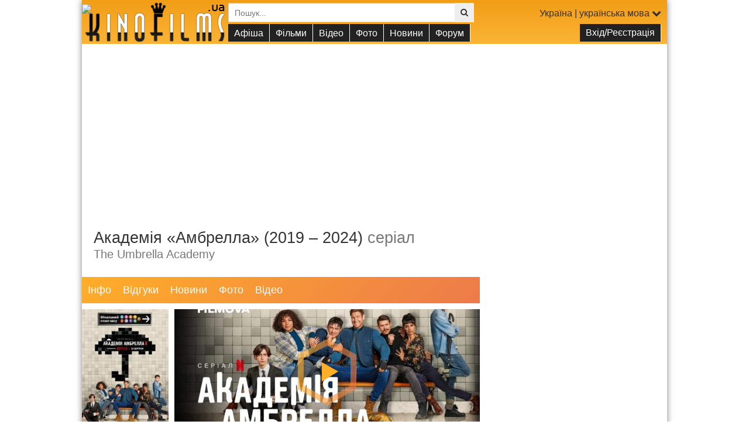

--- FILE ---
content_type: text/html; charset=UTF-8
request_url: https://www.kinofilms.ua/serial/32932/
body_size: 43732
content:
<!DOCTYPE HTML>
<html xmlns="http://www.w3.org/1999/xhtml" xmlns:og="http://opengraphprotocol.org/schema/" xmlns:fb="http://www.facebook.com/2008/fbml" dir="ltr" lang="ru-UA">
<head>
	<title>Академія «Амбрелла», серіал 2019-2024</title>
	<meta name="viewport" content="width=device-width, initial-scale=1.0, maximum-scale=1.0,user-scalable=no" />
	<meta http-equiv="Content-Type" content="text/html; charset=utf-8">
<meta http-equiv="Content-Language" content="uk">
<meta name="keywords" content="Академія «Амбрелла», серіал 2019-2024, США, бойовик, драма, комедія, пригоди, фантастика, фентезі">
<meta name="description" content="Академія «Амбрелла», серіал 2019-2024 Прем'єра 15.02.2019  Жанри: бойовик, драма, комедія, пригоди, фантастика, фентезі США">

<meta property="og:title" content="Академія «Амбрелла», серіал 2019-2024" />
<meta property="og:description"  content="Академія «Амбрелла», серіал 2019-2024 Прем'єра 15.02.2019  Жанри: бойовик, драма, комедія, пригоди, фантастика, фентезі США" />
<meta property="og:url" content="https://www.kinofilms.ua/serial/32932/" />
<meta property="og:image" content="/images/movies/big/32932_ua.jpg" />
<meta name="cache-control" content="Public">
<meta name="Robots" content="index, follow">
<meta name="Distribution" content="Global">
<meta name="Revisit-After" content="1 Day">
<meta name='yandex-verification' content='69519785f406a769'>
<meta name="google-site-verification" content="c8sIklSPl8yWwp5cyE0RKWlYBO54h66sZ7kcP-d5_RQ">
<meta name="theme-color" content="#eea65b" />
<meta name="msapplication-navbutton-color" content="#eea65b" />
<meta name="apple-mobile-web-app-status-bar-style" content="#eea65b" />

	<link rel="icon" href="/favicon.ico" type="image/x-icon">
	<link rel="shortcut icon" href="/favicon.ico" type="image/x-icon">
	<link rel="stylesheet" type="text/css" href="/app/views/frontend/lib/bootstrap3/css/bootstrap.min.css?2020" />
<link rel="stylesheet" type="text/css" href="/app/views/frontend/lib/fontawesome/css/font-awesome.min.css" />
<link rel="stylesheet" type="text/css" href="/app/views/frontend/lib/cleditor/jquery.cleditor.css" />
<link rel="stylesheet" type="text/css" href="/app/views/frontend/lib/lightgallery/css/lightgallery.min.css" />

<script>
	var i1= new Image(); i1.src='/images/index2/play.svg';
	var i2= new Image(); i2.src='/images/index2/play_hover.svg';
	var i3= new Image(); i3.src='/images/index2/play_s.svg';
	var i4= new Image(); i4.src='/images/index2/play_s_hover.svg';
</script>	<!--[if lt IE 9]>
  <script src="/app/views/frontend/lib/html5shiv/html5shiv.js"></script>
  <script src="/app/views/frontend/lib/respond/respond.min.js"></script>
<![endif]-->

<script src="/app/views/frontend/lib/jquery-3.1.1.min.js"></script>

<script src="/app/views/frontend/lib/jquery.cookie.min.js"></script>
<script src="/app/views/frontend/lib/jquery.touchSwipe.min.js"></script>
<script src="/app/views/frontend/lib/jquery.appear.min.js"></script>

<script src="/app/views/frontend/lib/bootstrap3/js/bootstrap.min.js"></script>
<script src="/app/views/frontend/lib/bootstrap3/js/multimodal.min.js"></script>
<script src="/app/views/frontend/lib/bootstrap-wysiwyg/external/jquery.hotkeys.min.js"></script>
<script src="/app/views/frontend/lib/bootstrap-wysiwyg/bootstrap-wysiwyg.min.js"></script>

<script type="text/javascript" src="/jwplayer/jwplayer.js"></script>
<script type="text/javascript">jwplayer.key="sLEF8KYNPPYbLcGjmklNzWRAf9Zd/mCAoBrWLA==";</script>
<script src="/app/views/frontend/lib/lightgallery/js/lightgallery.min.js"></script>
<script type="text/javascript" src="https://bilet.vkino.com.ua/extras/widget/1.7a/main.min.js"></script>


<script src="/app/views/frontend/js/forum.min.js"></script>
<script src="/app/views/frontend/js/main.min.js?2021"></script>
<script src="/app/views/frontend/js/search.min.js"></script>




















<!-- Google tag (gtag.js) -->


 


<script async src="https://www.googletagmanager.com/gtag/js?id=G-0QV870J2PS"></script>
<script>
  window.dataLayer = window.dataLayer || [];
  function gtag(){ dataLayer.push(arguments); }
  gtag('js', new Date());

  gtag('config', 'G-0QV870J2PS');
</script>


<script src="https://cdn.admixer.net/scripts3/loader2.js" async data-inv="//inv-nets.admixer.net/" data-r="single" data-sender="admixer" data-bundle="desktop"></script>
<script type='text/javascript'>
(window.globalAmlAds = window.globalAmlAds || []).push(function() {
  globalAml.defineSlot({ z: 'f46cc0bb-f2cc-4ca5-9325-7e5801bb62cb', ph: 'admixer_f46cc0bbf2cc4ca593257e5801bb62cb_zone_5352_sect_33_site_33', i: 'inv-nets', s:'86d36455-230f-4ac5-b09f-b59e17ee2d4e', sender: 'admixer',zIndex:'99999999'  });
  globalAml.defineSlot({ z: 'b278716d-fb9d-498a-ba8a-6354277b8944', ph: 'admixer_b278716dfb9d498aba8a6354277b8944_zone_18397_sect_33_site_33', i: 'inv-nets', s:'86d36455-230f-4ac5-b09f-b59e17ee2d4e', sender: 'admixer',zIndex:'99999999' });
  globalAml.defineSlot({ z: 'df3f2d36-84be-4186-9c53-1ead3ac20558', ph: 'admixer_df3f2d3684be41869c531ead3ac20558_zone_1375_sect_33_site_33', i: 'inv-nets', s:'86d36455-230f-4ac5-b09f-b59e17ee2d4e', sender: 'admixer' });
  globalAml.singleRequest("admixer");
});
</script>												<style>
				.branding #KFheader{
			background: rgb(251,180,54);
			background: -moz-linear-gradient(0deg, rgba(251,180,54,1) 0%, rgba(241,157,22,1) 100%);
			background: -webkit-linear-gradient(0deg, rgba(251,180,54,1) 0%, rgba(241,157,22,1) 100%);
			background: linear-gradient(0deg, rgba(251,180,54,1) 0%, rgba(241,157,22,1) 100%);
			filter: progid:DXImageTransform.Microsoft.gradient(startColorstr="#fbb436",endColorstr="#f19d16",GradientType=1);
		}
		
		.jw-icon-hd::before{
		content: attr(data-label)!important;
		font-family: Arial,Helvetica,sans-serif;
		font-size:12px;
		display:inline-block;
		vertical-align:middle;
		margin-top:-7px;
		}
		.jw-icon-hd .jw-option:hover{ color:#fff; }
		blockquote p + p { margin-top: 13.5px; }
	</style>
</head>
<body id="top" name="top" class="branding user-off">
<div id="sitewrap">
		<div class="maincontainer">
		<header id="KFheader">
			<IMG SRC="https://gdeua.hit.gemius.pl/_1769032539/redot.gif?id=pyY1lj93APDSCuRWEiB3dtVpfcCBxK7FOv.jNG1X57P.X7/fastid=juasenymidvxmohszhqkydsnvyod/stparam=xkmhitinpz/nc=0/gdpr=0/gdpr_consent="/>
			<nav class="navbar" role="navigation">
				<ul class="nav navbar-nav">
					<li><a href="/" id="menu-btn"><i class="fa fa-2x fa-fw fa-bars"></i></a></li>
				</ul>
			</nav>
			<form id="search_form" name="search" action="/search/" method="get" class="noswipe">
				<div class="input-group input-group-sm">
					<input id="search_form_field" name="q" type="text" value="" class="form-control" placeholder="Пошук..." autocomplete="off">
					<span class="input-group-btn">
						<button type="submit" class="btn btn-default"><i class="fa fa-search"></i></button>

											</span>
				</div>
				<div id="suggests" style="display:none;"></div>
			</form>

			<div id="KFheader-logo">
				<a href="/" id="logo" class="hidden-md"></a>
				<a href="/" id="logo_small" class="hidden-lg"></a>
			</div>
			<div id="languages" class="collapse">
				<div id="KF-languages">
					<a href="#" data-toggle="modal" data-target="#siteLanguage">Україна | українська мова <i class="fa fa-chevron-down"></i></a>
				</div>
			</div>
			<div id="m-menu">
	<ul>
				<li class="user">
			<a href="#" data-toggle="modal" data-target="#siteLogin">
				<i class="fa fa-fw fa-key"></i> Вхід/Реєстрація
			</a>
		</li>
				<li class="hidden-lg">
			<a href="/">
				<i class="fa fa-fw fa-home"></i> На головну
			</a>
		</li>
		<li>
			<span>
				<i class="fa fa-fw fa-ticket"></i> Афіша
			</span>
			<ul>
				<li><a href="/afisha/">Кіноафіша фільмів <i class="fa fa-fw fa-ticket o"></i></a></li>
				<li><a href="/cinemas/">Кінотеатри</a></li>
												<li class="divider"></li>
				<li><a href="/afisha/ukr_premieres/">Прем'єри в Україні</a></li>								<li><a href="/afisha/premieres/">Світові прем'єри</a></li>
			</ul>
		</li>
		<li>
			<span>
				<i class="fa fa-fw fa-line-chart"></i> Фільми
			</span>
			<ul>
				<li><a href="/movies/movie/">Фільми</a></li>
				<li><a href="/movies/mult/">Мультфільми</a></li>
				<li><a href="/movies/serial/">Серіали</a></li>
							</ul>
		</li>
		<li>
			<span>
				<i class="fa fa-fw fa-youtube-play"></i> Відео
			</span>
						<ul>
				<li><a href="/videos/trailers/">Трейлери</a></li>
				<li><a href="/videos/trailers/?l=ukr&y=2026">Українські трейлери 2026</a></li>
				<li><a href="/videos/trailers/?l=ukr&s=pop">Популярні трейлери</a></li>
				<li><a href="/videos/trailers/?l=original">Оригінальні трейлери</a></li>
				<li><a href="/videos/fragments/">Фрагменти</a></li>
				<li><a href="/videos/videos_interviews/">Інтерв'ю</a></li>
				<li><a href="/videos/">Всі відео</a></li>
				<!--<li><a href="/videos/">Ще...</a></li>-->
							</ul>
		</li>
		<li>
			<span>
				<i class="fa fa-fw fa-picture-o"></i> Фото
			</span>
						<ul>
				<li><a href="/img/shots/">Кадри</a></li>
				<li><a href="/img/posters/">Постери</a></li>
				<li><a href="/img/photos_filming/">Фото зі зйомок</a></li>
				<li><a href="/img/photos_premier/">Фото з прем'єр</a></li>
				<li><a href="/img/walls/">Шпалери на робочий стіл</a></li>
				<li><a href="/img/">Всі зображення</a></li>
				<!--<li><a href="/img/">Ще...</a></li>-->

							</ul>

		</li>
		<li>
			<span>
				<i class="fa fa-fw fa-newspaper-o"></i>Новини
			</span>
						<ul>
				<li><a href="/news/">Всі новини</a></li>
									<li><a href="/news/movies/">Новини фільмів</a></li>
									<li><a href="/news/series/">Новини серіалів</a></li>
									<li><a href="/news/new/">Оновлення</a></li>
									<li><a href="/news/reviews/">Рецензії</a></li>
									<li><a href="/news/rumors/">Чутки</a></li>
									<li><a href="/news/stars/">Новини зірок</a></li>
									<li><a href="/news/casting/">Кастінг</a></li>
									<li><a href="/news/articles/">Статті</a></li>
									<li><a href="/news/awards/">Нагороди та премії</a></li>
									<li><a href="/news/quotes/">Цитати</a></li>
									<li><a href="/news/boxoffice/">Бокс-офіс</a></li>
									<li><a href="/news/talkshow/">Ток-шоу</a></li>
							</ul>
		</li>
		<li>
			<span>
				<i class="fa fa-fw fa-commenting"></i>Форум
			</span>
			<ul>
				<li><a href="/forum/">Форуми</a></li>
				<li><a href="/forum/new_posts/">Останні повідомлення </a></li>
				<li><a href="/forum/comments/">Відгуки та обговорення</a></li>
							</ul>
		</li>

		<li class="hidden-lg">
			<a href="#" data-toggle="modal" data-target="#siteLanguage">
				<i class="fa fa-fw fa-map-o"></i>
				Україна<br><small>мова сайту: <u>українська</u></small>			</a>
		</li>
			</ul>
</div>		</header>
		<div id="KFheader-adtop">
										<div class="ad_zone5" style="background-color:#fff;">
				
				<script async src="//pagead2.googlesyndication.com/pagead/js/adsbygoogle.js"></script>
				<ins class="adsbygoogle"
				     style="display:block; max-width:100%; max-height:250px;"
				     data-ad-client="ca-pub-9248440775166955"
				     data-ad-slot="4349244138"
				     data-ad-format="auto"></ins>
				<script>
				(adsbygoogle = window.adsbygoogle || []).push({});
				</script></div>
			
		</div>


										<div id="mainbody">
	<div id="KFbody">
		<div id="KFcontent"><div id="KFinner" itemscope itemtype="http://schema.org/Movie">
			
	<h1><span itemprop="name">Академія «Амбрелла»</span> (2019&nbsp;&ndash;&nbsp;2024) <span class="text-muted">серіал</span><small itemprop="alternativeHeadline">The Umbrella Academy</small></h1>
<ul class="omenu omenu-justify fw"><li><span class="hidden-sm hidden-xs">Інфо</span><span class="hidden-md hidden-lg"><i class="fa fa-fw fa-lg fa-film"></i></span><ul><li><a href="/serial/32932/castcrew/">Знімальна група</a></li><li><a href="/serial/32932/episodes/">Сезони і серії <span>20</span></a></li><li><a href="/serial/32932/facts/">Цікаві факти</a></li></ul></li><li><span class="hidden-sm hidden-xs">Відгуки</span><span class="hidden-md hidden-lg"><i class="fa fa-fw fa-lg fa-comments"></i></span><ul><li><a href="/serial/32932/comments/">Відгуки</a></li><li><a href="/serial/32932/forum/">Форум</a></li></ul></li><li><span class="hidden-sm hidden-xs">Новини</span><span class="hidden-md hidden-lg"><i class="fa fa-fw fa-lg fa-newspaper-o"></i></span><ul><li><a href="/serial/32932/news/">Всі новини про серіал</a></li><li class="header" style="padding:0px 10px;color:#444;font-weight:bold;font-size:13px;background:#eee;">у категоріях:</li><li><a href="/serial/32932/news/movies/">Новини фільмів <span>3</span></a></li><li><a href="/serial/32932/news/series/">Новини серіалів <span>11</span></a></li><li><a href="/serial/32932/news/casting/">Кастінг <span>3</span></a></li><li><a href="/serial/32932/news/articles/">Статті <span>3</span></a></li></ul></li><li><span class="hidden-sm hidden-xs">Фото</span><span class="hidden-md hidden-lg"><i class="fa fa-fw fa-lg fa-image"></i></span><ul><li><a href="/serial/32932/images/">Всі зображення</a></li><li><a href="/serial/32932/posters/">Постери <span>66</span></a></li><li><a href="/serial/32932/shots/">Кадри <span>547</span></a></li><li><a href="/serial/32932/photos_filming/">Фото зі зйомок <span>26</span></a></li><li><a href="/serial/32932/photos_events/">Фото з подій <span>3</span></a></li><li><a href="/serial/32932/photos_promo/">Промо фото <span>4</span></a></li></ul></li><li><span class="hidden-sm hidden-xs">Відео</span><span class="hidden-md hidden-lg"><i class="fa fa-fw fa-lg fa-play"></i></span><ul><li><a href="/serial/32932/videos/">Всі відео</a><li><a href="/serial/32932/trailers/">Трейлери <span>9</span></a></li><li><a href="/serial/32932/fragments/">Фрагменти <span>1</span></a></li><li><a href="/serial/32932/clips/">Кліпи <span>1</span></a></li></ul></li></ul>

			
	
	<div class="o-main"><div class="o-img"><a href="?photo=1013087" class="poster"><img itemprop="image" src="/images/movies/big/32932_ua.jpg"></a></div><div class="o-video"><div><a href="?video=37531#play" class="trailer_preview"><img src="/images/videos/mainpage/37531.jpg" class="img-responsive" alt="Трейлер Академія «Амбрелла»"/></a></div></div></div><div class="fw bgg block-rate o1_32932" data-type="1" data-item="32932">
	<a href="/rates/r/?t=1&i=32932&r=-1" class="user-required o-rate o-rate-n noswipe"><i class="fa fa-fw fa-thumbs-down"></i></a>
	<a href="/rates/r/?t=1&i=32932&r=1" class="user-required o-rate o-rate-p"><i class="fa fa-fw fa-thumbs-up fa-flip-horizontal"></i></a>
	<div>
		<div class="bar">
			<div class="bar-p" style="width:100%;"></div><div class="bar-n" style="width:0%;"></div>
		</div>
		<div class="alt-p">100%<br>1</div>
		<div class="alt-n">0%<br>0</div>
	</div>
</div><meta itemprop="dateCreated" content="2019-02-15" /><div class="block"><p class="slogan"><i>&laquo;Super Strong&raquo;</i></p><div style="margin-bottom:10px;">Колишня команда супергероїв возз&#39;єднується, після того як їх прийомний батько, який тренував їх для порятунку світу, помирає.
</div>
		<p>
		<b>Жанри:</b> <span itemprop="genre"><a href="/movies/?genre=action">бойовик</a>, <a href="/movies/?genre=drama">драма</a>, <a href="/movies/?genre=comedy">комедія</a>, <a href="/movies/?genre=adventure">пригоди</a>, <a href="/movies/?genre=fiction">фантастика</a>, <a href="/movies/?genre=fantasy">фентезі</a></span><br>						
						<b>Країна:</b> США<br>					<b>Світова прем'єра:</b> <a href="/afisha/premieres/?month=02&amp;year=2019">15&nbsp;лютого&nbsp;2019
			</a>
			</div><div class="ad_zone5" style="background-color:#fff;max-width:660px;"><script id="_vidverto-c3954310b988b5bd242e9cda5b64ac34">!function(v,t,o){var a=t.createElement("script");a.src="https://ad.vidverto.io/vidverto/js/aries/v1/invocation.js",a.setAttribute("fetchpriority","high");var r=v.top;r.document.head.appendChild(a),v.self!==v.top&&(v.frameElement.style.cssText="width:0px!important;height:0px!important;"),r.aries=r.aries||{},r.aries.v1=r.aries.v1||{commands:[]};var c=r.aries.v1;c.commands.push((function(){var t=v.frameElement||"#_vidverto-c3954310b988b5bd242e9cda5b64ac34";c.mount("9580",t,{width:660,height:371})}))}(window,document);</script></div>
<div class="block"><h2>Творці</h2><p><b>Режисери: </b><span itemprop="director" itemscope itemtype="http://schema.org/Person"><a href="/star/124677/" itemprop="url"><span itemprop="name">Джеремі Вебб</span></a></span>, <span itemprop="director" itemscope itemtype="http://schema.org/Person"><a href="/star/23369/" itemprop="url"><span itemprop="name">Пако Кабесас</span></a></span>, <span itemprop="director" itemscope itemtype="http://schema.org/Person"><a href="/star/8479/" itemprop="url"><span itemprop="name">Еллен Керас</span></a></span>,&nbsp;<a href="/serial/32932/castcrew/director/">&hellip;</a><br><b>Сценаристи: </b><span itemprop="author" itemscope itemtype="http://schema.org/Person"><a href="/star/3300864/" itemprop="url"><span itemprop="name">Gabriel Bá</span></a></span>, <span itemprop="author" itemscope itemtype="http://schema.org/Person"><a href="/star/121748/" itemprop="url"><span itemprop="name">Джерард Уей</span></a></span>, <span itemprop="author" itemscope itemtype="http://schema.org/Person"><a href="/star/3567236/" itemprop="url"><span itemprop="name">Томас Пейдж Макби</span></a></span>,&nbsp;<a href="/serial/32932/castcrew/writer/">&hellip;</a></p><h2>Акторський склад</h2><table class="table table-condensed table-vcenter"><tbody><tr valign="middle" itemprop="actor" itemscope itemtype="http://schema.org/Person"><td align="center" style="padding:0;width:45px;height:60px;"><a href="/star/457/" class="poster" itemprop="url"><img src="/images/person/big/457.jpg" itemprop="image" alt="Елліот Пейдж (Elliot Page)"></a></td><td style="padding-left:10px;"><a href="/star/457/"><span itemprop="name">Елліот Пейдж</span></a></td><td width="1">...</td><td width="50%">Vanya Hargreeves</td></tr><tr valign="middle" itemprop="actor" itemscope itemtype="http://schema.org/Person"><td align="center" style="padding:0;width:45px;height:60px;"><a href="/star/121564/" class="poster" itemprop="url"><img src="/images/person/big/121564.jpg" itemprop="image" alt="Том Хоппер (Tom Hopper)"></a></td><td style="padding-left:10px;"><a href="/star/121564/"><span itemprop="name">Том Хоппер</span></a></td><td width="1">...</td><td width="50%">Luther Hargreeves</td></tr><tr valign="middle" itemprop="actor" itemscope itemtype="http://schema.org/Person"><td align="center" style="padding:0;width:45px;height:60px;"><a href="/star/530106/" class="poster" itemprop="url"><img src="/images/person/big/530106.jpg" itemprop="image" alt="Девід Кастанеда (David Castañeda)"></a></td><td style="padding-left:10px;"><a href="/star/530106/"><span itemprop="name">Девід Кастанеда</span></a></td><td width="1">...</td><td width="50%">Diego Hargreeves</td></tr><tr valign="middle" itemprop="actor" itemscope itemtype="http://schema.org/Person"><td align="center" style="padding:0;width:45px;height:60px;"><a href="/star/3180915/" class="poster" itemprop="url"><img src="/images/person/big/3180915.jpg" itemprop="image" alt="Еммі Рейвер-Лампман (Emmy Raver-Lampman)"></a></td><td style="padding-left:10px;"><a href="/star/3180915/"><span itemprop="name">Еммі Рейвер-Лампман</span></a></td><td width="1">...</td><td width="50%">Allison Hargreeves</td></tr><tr valign="middle" itemprop="actor" itemscope itemtype="http://schema.org/Person"><td align="center" style="padding:0;width:45px;height:60px;"><a href="/star/21816/" class="poster" itemprop="url"><img src="/images/person/big/21816.jpg" itemprop="image" alt="Роберт Шіен (Robert Sheehan)"></a></td><td style="padding-left:10px;"><a href="/star/21816/"><span itemprop="name">Роберт Шіен</span></a></td><td width="1">...</td><td width="50%">Klaus Hargreeves</td></tr><tr valign="middle" itemprop="actor" itemscope itemtype="http://schema.org/Person"><td align="center" style="padding:0;width:45px;height:60px;"><a href="/star/958911/" class="poster" itemprop="url"><img src="/images/person/big/958911.jpg" itemprop="image" alt="Ейдан Галлахер (Aidan Gallagher)"></a></td><td style="padding-left:10px;"><a href="/star/958911/"><span itemprop="name">Ейдан Галлахер</span></a></td><td width="1">...</td><td width="50%">Number Five</td></tr><tr valign="middle" itemprop="actor" itemscope itemtype="http://schema.org/Person"><td align="center" style="padding:0;width:45px;height:60px;"><a href="/star/17141/" class="poster" itemprop="url"><img src="/images/person/big/17141.jpg" itemprop="image" alt="Мері Джей Блайдж (Mary J. Blige)"></a></td><td style="padding-left:10px;"><a href="/star/17141/"><span itemprop="name">Мері Джей Блайдж</span></a></td><td width="1">...</td><td width="50%">Cha-Cha</td></tr><tr valign="middle" itemprop="actor" itemscope itemtype="http://schema.org/Person"><td align="center" style="padding:0;width:45px;height:60px;"><a href="/star/125413/" class="poster" itemprop="url"><img src="/images/person/big/125413.jpg" itemprop="image" alt="Камерон Бріттон (Cameron Britton)"></a></td><td style="padding-left:10px;"><a href="/star/125413/"><span itemprop="name">Камерон Бріттон</span></a></td><td width="1">...</td><td width="50%">Hazel</td></tr><tr valign="middle" itemprop="actor" itemscope itemtype="http://schema.org/Person"><td align="center" style="padding:0;width:45px;height:60px;"><a href="/star/9782/" class="poster" itemprop="url"><img src="/images/person/big/9782.jpg" itemprop="image" alt="Джон Магаро (John Magaro)"></a></td><td style="padding-left:10px;"><a href="/star/9782/"><span itemprop="name">Джон Магаро</span></a></td><td width="1">...</td><td width="50%">Leonard Peabody</td></tr><tr valign="middle" itemprop="actor" itemscope itemtype="http://schema.org/Person"><td align="center" style="padding:0;width:45px;height:60px;"><a href="/star/9160/" class="poster" itemprop="url"><img src="/images/person/big/9160.jpg" itemprop="image" alt="Адам Годлі (Adam Godley)"></a></td><td style="padding-left:10px;"><a href="/star/9160/"><span itemprop="name">Адам Годлі</span></a></td><td width="1">...</td><td width="50%">Pogo</td></tr></tbody></table><div class="more"><a href="/serial/32932/castcrew/" class="btn btn-default">Повний акторський склад<span class="hidden-sm hidden-xs"> і знімальна група серіала</span></a></div></div><section class="block"><h2>Чи знаєте ви?</h2><p>Сериал основан на одноимённой серии комиксов (2007), созданной Джерардом Уэем, бывшим вокалистом рок-группы My Chemical Romance (2001-2013).</p></section><div class="block"><div class="h2">Відео матеріали &laquo;Академія «Амбрелла»&raquo;</div><div class="row"><div class="col-sm-6 col-md-4" style="margin-bottom:10px;"><a href="/serial/32932/trailers/" style="display:block;width:100%;padding-top:56%;background:url('/images/videos/small/37531.jpg') 50% 50% no-repeat;background-size:cover;"></a><a class="btn btn-block btn-c btn-default" href="/serial/32932/trailers/">Трейлери&nbsp;(9)</a></div><div class="col-sm-6 col-md-4" style="margin-bottom:10px;"><a href="/serial/32932/fragments/" style="display:block;width:100%;padding-top:56%;background:url('/images/videos/small/31592.jpg') 50% 50% no-repeat;background-size:cover;"></a><a class="btn btn-block btn-c btn-default" href="/serial/32932/fragments/">Фрагменти&nbsp;(1)</a></div><div class="col-sm-6 col-md-4" style="margin-bottom:10px;"><a href="/serial/32932/clips/" style="display:block;width:100%;padding-top:56%;background:url('/images/videos/small/31634.jpg') 50% 50% no-repeat;background-size:cover;"></a><a class="btn btn-block btn-c btn-default" href="/serial/32932/clips/">Кліпи&nbsp;(1)</a></div></div></div><div class="block"><div class="h2">Зображення  серіала</div><div class="row"><div class="col-xs-6 col-sm-6 col-md-4" style="margin-bottom:10px;"><a href="/serial/32932/posters/?photo=1013088" style="display:block;width:100%;padding-top:56%;background:url('/images/photos/w200/1013088.jpg') 50% 0% no-repeat;background-size:cover;"></a><a class="btn btn-block btn-c btn-default" href="/serial/32932/posters/">Постери&nbsp;(66)</a></div><div class="col-xs-6 col-sm-6 col-md-4" style="margin-bottom:10px;"><a href="/serial/32932/shots/?photo=1008128" style="display:block;width:100%;padding-top:56%;background:url('/images/photos/w200/1008128.jpg') 50% 0% no-repeat;background-size:cover;"></a><a class="btn btn-block btn-c btn-default" href="/serial/32932/shots/">Кадри&nbsp;(547)</a></div><div class="col-xs-6 col-sm-6 col-md-4" style="margin-bottom:10px;"><a href="/serial/32932/photos_filming/?photo=1008127" style="display:block;width:100%;padding-top:56%;background:url('/images/photos/w200/1008127.jpg') 50% 0% no-repeat;background-size:cover;"></a><a class="btn btn-block btn-c btn-default" href="/serial/32932/photos_filming/">Фото зі зйомок&nbsp;(26)</a></div><div class="col-xs-6 col-sm-6 col-md-4" style="margin-bottom:10px;"><a href="/serial/32932/photos_events/?photo=946163" style="display:block;width:100%;padding-top:56%;background:url('/images/photos/w200/946163.jpg') 50% 0% no-repeat;background-size:cover;"></a><a class="btn btn-block btn-c btn-default" href="/serial/32932/photos_events/">Фото з подій&nbsp;(3)</a></div><div class="col-xs-6 col-sm-6 col-md-4" style="margin-bottom:10px;"><a href="/serial/32932/photos_promo/?photo=1013089" style="display:block;width:100%;padding-top:56%;background:url('/images/photos/w200/1013089.jpg') 50% 0% no-repeat;background-size:cover;"></a><a class="btn btn-block btn-c btn-default" href="/serial/32932/photos_promo/">Промо фото&nbsp;(4)</a></div></div></div><div class="block"><h2>Обговорення на форумі</h2><p>На даний момент на форумі немає обговорень &laquo;Академія «Амбрелла»&raquo;. але ви можете <a href="" class="btn btn-default">створити свою тему на форумі</a> </p></div><!-- Block: comments --><div class="block"><h2>Написати відгук про серіал &laquo;Академія «Амбрелла»&raquo;</h2>
				<div id="topic32932" data-id="32932" class="topic">
														



				<div class="posts">
						<a href="#" class="btn btn-block btn-default post-normal" style="display:none;">Повернутися до всіх повідомлень</a>

															
		</div>
				<a href="#" class="btn btn-block btn-default post-normal" style="display:none;">Повернутися до всіх повідомлень</a>
				<a name="new" id="new"></a>
		<form id="post-form32932" action="/forum/post_add/" method="post" class="post-form" data-id="32932">
						<input name="topic_id" type="hidden" value="32932">
						<input name="pid" type="hidden" value="0">
												<div class="post post-new">
								<div class="post-avatar">
					<img src="/images/users/icons/icon.png" class="user-image">
				</div>
								<div class="post-message editor-container user-on">
										<div class="replyto"></div>
										<div id="editor32932" class="editor"></div>
								    	<div class="editor-submit pull-right">
			    		<button tyle="submit" class="btn btn-success">
			    			<i class="fa fa-fw fa-send-o hidden-lg"></i><span class="visible-lg-inline">Відправити</span>
			    		</button>
			    	</div>
			    						<div class="editor-toolbar" data-role="editor-toolbar" data-target="#editor32932">
						<div class="btn-group">
				        	<a class="btn btn-default" data-edit="bold" title="Bold (Ctrl/Cmd+B)"><i class="fa fa-fw fa-bold"></i></a>
				        	<a class="btn btn-default" data-edit="italic" title="Italic (Ctrl/Cmd+I)"><i class="fa fa-fw fa-italic"></i></a>
				        	<a class="btn btn-default" data-edit="underline" title="Underline (Ctrl/Cmd+U)"><i class="fa fa-fw fa-underline"></i></a>
				        	<a class="btn btn-default" data-edit="strikethrough" title="Strikethrough"><i class="fa fa-fw fa-strikethrough"></i></a>
				      								</div>
			    	</div>
					<div class="editor-ph" data-id="32932">Написати коментар...</div>
				</div>
				<div class="post-message editor-container user-off">
					<div class="editor-ph" data-toggle="modal" data-target="#siteLogin">Написати коментар...</div>
				</div>
			</div>
		</form>
	</div>
</div><p>Академія «Амбрелла», серіал 2019-2024<br>Прем'єра 15.02.2019<br> Жанри: бойовик, драма, комедія, пригоди, фантастика, фентезі<br>США</p>
			<div class="clearfix ov" style="max-width:660px;">
				

				
			</div>
		</div></div>
		
			<div id="KFside">
				


<div id='admixer_df3f2d3684be41869c531ead3ac20558_zone_1375_sect_33_site_33' data-sender='admixer'></div>
<script type='text/javascript'>
    (window.globalAmlAds = window.globalAmlAds || []).push(function() {
        globalAml.display('admixer_df3f2d3684be41869c531ead3ac20558_zone_1375_sect_33_site_33');
    });
</script>


<iframe title="FPV" width="300" height="300" scrolling="no" frameborder="0" src="/images/r/kf/fpv/index.html"></iframe>

<aside>
	<div id="banner" style="text-align:center;">
		<script async src="https://pagead2.googlesyndication.com/pagead/js/adsbygoogle.js"></script>
		<ins class="adsbygoogle"
		     style="display:inline-block;width:300px;height:600px"
		     data-ad-client="ca-pub-9248440775166955"
		     data-ad-slot="7832988841"></ins>
		<script>
		     (adsbygoogle = window.adsbygoogle || []).push({});
		</script>
	</div>
</aside>



<aside>
	<a href="/news/26182/"><img src="/images/r/kf/universe.jpg" alt="Рецензія на фільм «Ти – космос»"></a>
</aside>




















	<aside>	<h3>Серіал &laquo;Академія «Амбрелла»&raquo; в новинах:</h3>
	<ul class="list">
					<li>
			<a href="/news/25102/" class="o">Дивіться дубльований трейлер фінального сезону серіалу «Академія Амбрелла»</a>
			<br><small class="text-muted">
				11&nbsp;липня&nbsp;2024,&nbsp;&nbsp;09:25
			</small>
			<section><p>Нарешті настав час для кінця. Стримінгова платформа <strong>Netflix</strong> опублікувала офіційний трейлер четвертого й заключного сезону свого популярного супергеройського серіалу «<a href="/serial/32932/">Академія Амбрелла</a>», який вийде онлайн <strong>8 серпня</strong>.</p></section>
		</li>
							<li>
			<a href="/news/24876/" class="o">Нові постери серіалу «Академія Амбрелла» розкривають дату виходу фінального сезону</a>
			<br><small class="text-muted">
				27&nbsp;березня&nbsp;2024,&nbsp;&nbsp;18:36
			</small>
			<section><p>Стримінгова платформа <strong>Netflix</strong> поділилася колекцією персональних постерів, присвячених четвертому й фінальному сезону хітового серіалу «<a href="/serial/32932/">Академія "Амбрелла"</a>», що показує еволюцію основних персонажів.</p></section>
		</li>
							<li>
			<a href="/news/23949/" class="o">«Вілла "Романтика"»: усі деталі про нову романтичну стрічку від Netflix</a>
			<br><small class="text-muted">
				 2&nbsp;вересня&nbsp;2022,&nbsp;&nbsp;23:09
			</small>
			<section><p>Свій осінній кіносезон платформа <strong>Netflix</strong> вирішила відкрити романтичним фільмом під назвою «<a href="/movie/943891/">Вілла "Романтика"</a>», онлайн-прем'єра якого відбулася <strong>1 вересня</strong>.</p></section>
		</li>
							<li>
			<a href="/news/23807/" class="o">ТОП-10 найпопулярніших фільмів та серіалів початку літа</a>
			<br><small class="text-muted">
				 4&nbsp;липня&nbsp;2022,&nbsp;&nbsp;23:26
			</small>
			<section><p>Сайт про кіно <a target="_blank" href="/go/?https://twitter.com/IMDb/status/1543670917213069315">IMDb</a> розкрив десятку найпопулярніших фільмів, мультфільмів та серіалів червня, яку очолив хітовий серіал «<a href="/serial/90027/">Дивні дива</a>», чий новий сезон був розбитий на дві частини і навіть <a href="/news/23796/">тимчасово «поклав» платформу <strong>Netflix</strong></a>.</p></section>
		</li>
				</ul>
</aside>
	<aside>
	<div id="sBanner" style="width:300px;height:300px; overflow:hidden; background: url('/images/index/side_fb_tw.jpg') 0 0 no-repeat;">
		<a href="https://www.facebook.com/KinoFilms.ua/" target="_blank" rel="nofollow" style="display:block; height:150px;"></a>
		<a href="https://twitter.com/KinoFilmsUA"  target="_blank" rel="nofollow"  style="display:block; height:150px;"></a>
	</div>
</aside>
<aside>
	<script async src="//pagead2.googlesyndication.com/pagead/js/adsbygoogle.js"></script>
	<!-- KinoFIlms_RB_tower -->
	<ins class="adsbygoogle"
	     style="display:inline-block;width:300px;height:600px"
	     data-ad-client="ca-pub-9248440775166955"
	     data-ad-slot="8906063642"></ins>
	<script>
	(adsbygoogle = window.adsbygoogle || []).push({});
	</script>
</aside>
			</div>
		
	</div>
</div>		
		<div class="footer">
										<div class="text-muted"><b>Найочікуваніші фільми:</b>
				<a href="/movie/957513/">Майкл</a> (23 квітня), <a href="/movie/949743/">Ваяна</a> (9 липня), <a href="/movie/943352/">Месники: Секретні війни</a> (6 травня), <a href="/movie/945536/">Бетмен 2</a> (30 вересня), <a href="/movie/60759/">Аватар 4</a> (20 грудня), <a href="/movie/100159/">Аватар 5</a> (18 грудня)</div>
											</div>
		<footer>
			<div class="clearfix">
				<div class="pull-right">
									</div>
				<div>
					<a href="/contacts/" rel="nofollow">Контакти</a> | <a href="/rss/" rel="nofollow">RSS</a> | <a href="/terms/" rel="nofollow">Політика конфіденційності</a>
					<br><div>
						<p>Інформація, розміщена на сайті KinoFilms, не може бути використана іншими ресурсами без письмового дозволу адміністрації KinoFilms.ua</p>
						<p>Copyright 2006 &ndash; 2026
												</p>

						<span id="md-test" class="visible-xs-inline visible-sm-inline visible-md-inline hidden-lg"></span>
						<span id="sm-test" class="visible-xs-inline visible-sm-inline hidden-md hidden-lg"></span>
						<span id="md" class="visible-sm-inline visible-md-inline visible-lg-inline"></span>
					</div>
				</div>
			</div>
		</footer>
	</div>
</div>
<!-- Modal -->
	<div class="modal" id="videoplayerModal" tabindex="-1" role="dialog" aria-labelledby="videoplay" aria-hidden="true">
	  <div class="modal-dialog modal-lg modal-dialog-video">
		<button type="button" class="close-video" data-dismiss="modal" aria-label="Close"><span aria-hidden="true">&times;</span></button>
		<div class="modal-content">
					</div>
	  </div>
	</div>

	<div id="imageplayer"></div>

	<div class="modal fade" id="siteCity" tabindex="-1" role="dialog" aria-hidden="true">
	  <div class="modal-dialog modal-md">
		<div class="modal-content">
			<div class="modal-header">
				<button type="button" class="close" data-dismiss="modal" aria-label="Close"><span aria-hidden="true">&times;</span></button>
				<div class="modal-title">Оберіть місто для афіші</div>
			</div>
			<div class="modal-body city-selector">
			</div>
		</div>
	  </div>
	</div>

	<div class="modal fade" id="siteLogin" tabindex="-1" role="dialog" aria-labelledby="login form" aria-hidden="true">
	  <div class="modal-dialog modal-sm">
		<div class="modal-content">
			<div style="display:block;height:200px;line-height:200px;text-align:center;font-size:100px;" class="loading"></div>
		</div>
	  </div>
	</div>

	<div class="modal fade1" id="siteLanguage" tabindex="-1" role="dialog" aria-labelledby="language form" aria-hidden="true">
	  <div class="modal-dialog">
		<div class="modal-content">
			<div class="modal-header">
				<button type="button" class="close" data-dismiss="modal" aria-label="Close"><span aria-hidden="true">&times;</span></button>
				<div class="modal-title"><i class="fa fa-lg fa-language"></i> Вибір мови сайту</div>
			</div>
			<div class="modal-body">
				<div class="row">
					<div class="col-xs-6 text-center"><a href="/serial/32932/" class="shake-trigger"><img src="/app/views/frontend/img/lang/ukr.jpg" alt="" class="img-responsive shake-rotate"><br><br>Українська мова</a></div>

					<div class="col-xs-6 text-center"><a href="/rus/serial/32932/" class="shake-trigger"><img src="/app/views/frontend/img/lang/rus.jpg" alt="" class="img-responsive shake-rotate"><br><br>Російська мова</a></div>

									</div>
				<hr class="login_hr" style="margin:30px 0;">
				<div class="block">
					<div class="h3">З чим це пов'язано</div>
					<p>Ви можете обрати, якою мовою читати наш сайт – українською або російською.</p><p>Українські назви зарубіжних фільмів часто відрізняються від російських, але досі деякі українські кінотеатри беруть назви з російських сайтів, замість того, щоб перекладати з української. Наприклад, «Атомна блондинка» в Росії називався «Вибухова блондинка», «Махач вчителів» – «Битва преподів», «Саллі» – «Чудо на Гудзоні», «Аудитор» – «Розплата» і т. д. Щоб такої плутанини не було у нас, ми зробили окремі локалізовані версії для українських і для російських глядачів.</p>
				</div>
			</div>
		</div>
	  </div>
	</div>


	<script>

// Переменные для Google Analytics
//var _gaq = [['_setAccount', 'UA-XXXXXXX-X'], ['_trackPageview']];

// Переменная для указания языка для отображения виджетов Google+
window.___gcfg = {lang: 'ru'};

// Инициализация ВКонтакте
/*window.vkAsyncInit = function () {
VK.init({apiId: 4235057, onlyWidgets: true});
if(document.getElementById('vk_groups')!==null)
	VK.Widgets.Group("vk_groups", {mode: 0, width: "300", height: "250", color1: 'FFFFFF', color2: '2B587A', color3: '5B7FA6'}, 35874896);
if(document.getElementById('vk_poll')!==null)
VK.Widgets.Poll("vk_poll", {width: 300}, "175203523_01ba8d8d0c6d519ffc");*/

//VK.Widgets.Like('vk_like', {type: 'mini', height: 20});
/*$('.vk_like').each(function(i){
	var $this = $(this);
	$this.attr('id',"vk_like"+i);
	var type = $this.data('type') || 'mini';
	var height = $this.data('height') || '20';
	var page_id = $this.data('id') || null;
	VK.Widgets.Like("vk_like"+i, {type: type, height: height},page_id);
});*/
/*var list = document.querySelectorAll(".vk_like");
for (var i = 0; i < list.length; ++i) {
  console.log(list.item(i));  // Calling myNodeList.item(i) isn't necessary in JavaScript
}*/
//console.log(list);
//alert(print_r(list));
/*for (var i in list) {
	alert(list[i]);
} */

//VK.Widgets.Comments('vk_comments', {limit: 20, width: '420', attach: '*'});
//};


// Инициализация Facebook
window.fbAsyncInit = function() {
FB.init({ appId : '1424529307831870', status : true, cookie : true, xfbml : true, oauth: true }); };

// Функция асинхронной загрузки
(function(a, c, f) { function g() {
	var d, a = c.getElementsByTagName(f)[0],
		b = function(b, e) {
			c.getElementById(e) || (d = c.createElement(f), d.src = b, d.async = !0, e && (d.id = e), a.parentNode.insertBefore(d, a))
		};
	b("//connect.facebook.net/ru_RU/all.js", "facebook-jssdk");
	b("https://platform.twitter.com/widgets.js", "twitter-wjs");
	b("https://apis.google.com/js/plusone.js");
	//b("//vk.com/js/api/openapi.js");
	//b(("https:" == c.location.protocol ? "https://ssl" : "http://www") + ".google-analytics.com/ga.js")
}
a.addEventListener ? a.addEventListener("load", g, !1) : a.attachEvent && a.attachEvent("onload", g)
})(window, document, "script");

</script><noscript><div class="noscript">Для коректної роботи сайту увімкніть <b>JavaScript</b> у вашому браузері!</div></noscript>

<div id='admixer_f46cc0bbf2cc4ca593257e5801bb62cb_zone_5352_sect_33_site_33' data-sender='admixer'></div>
<script type='text/javascript'>
    (window.globalAmlAds = window.globalAmlAds || []).push(function() {
globalAml.display('admixer_f46cc0bbf2cc4ca593257e5801bb62cb_zone_5352_sect_33_site_33');
});
</script>
<div id='admixer_b278716dfb9d498aba8a6354277b8944_zone_18397_sect_33_site_33' data-sender='admixer'></div>
<script type='text/javascript'>
    (window.globalAmlAds = window.globalAmlAds || []).push(function() {
globalAml.display('admixer_b278716dfb9d498aba8a6354277b8944_zone_18397_sect_33_site_33');
});
</script>
<IMG SRC="https://gdeua.hit.gemius.pl/_1769032539/redot.gif?id=pyY1lj93APDSCuRWEiB3dtVpfcCBxK7FOv.jNG1X57P.X7/fastid=juasenymidvxmohszhqkydsnvyod/stparam=xkmhitinpz/nc=0/gdpr=0/gdpr_consent="/>

</body>
</html>

--- FILE ---
content_type: text/html; charset=utf-8
request_url: https://www.kinofilms.ua/images/r/kf/fpv/index.html
body_size: 82768
content:
<!DOCTYPE html>
<html><head><meta name="GCD" content="YTk3ODQ3ZWZhN2I4NzZmMzBkNTEwYjJl39a156d490bbbfb0062389bd0bdba67f"/>
  <meta charset="utf-8">
  <meta name="generator" content="Google Web Designer 16.0.0.1107">
  <meta name="template" content="Banner 3.0.0">
  <meta name="environment" content="gwd-googleads">
  <meta name="viewport" content="width=device-width, initial-scale=1.0">
  <style>gwd-page{display:block}.gwd-inactive{visibility:hidden}</style>
  <style>.gwd-pagedeck{position:relative;display:block}.gwd-pagedeck>.gwd-page.transparent{opacity:0}.gwd-pagedeck>.gwd-page{position:absolute;top:0;left:0;transition-property:transform,opacity}.gwd-pagedeck>.gwd-page.linear{transition-timing-function:linear}.gwd-pagedeck>.gwd-page.ease-in{transition-timing-function:ease-in}.gwd-pagedeck>.gwd-page.ease-out{transition-timing-function:ease-out}.gwd-pagedeck>.gwd-page.ease{transition-timing-function:ease}.gwd-pagedeck>.gwd-page.ease-in-out{transition-timing-function:ease-in-out}.ease *,.ease-in *,.ease-in-out *,.ease-out *,.linear *{transform:translateZ(0)}</style>
  <style>gwd-page.fs{border:none}</style>
  <style>gwd-image.scaled-proportionally>div.intermediate-element>img{background-repeat:no-repeat;background-position:50%}gwd-image{display:inline-block}gwd-image>div.intermediate-element{width:100%;height:100%;transform-style:unset}gwd-image>div.intermediate-element>img{display:block;width:100%;height:100%}</style>
  <style>gwd-taparea{display:block;cursor:pointer;background-color:transparent;-webkit-user-select:none;user-select:none}</style>
  <style id="gwd-lightbox-style">.gwd-lightbox{overflow:hidden}</style>
  <style id="gwd-text-style">p{margin:0px}h1{margin:0px}h2{margin:0px}h3{margin:0px}</style>
  <style>html,body{width:100%;height:100%;margin:0px}.gwd-page-container{position:relative;width:100%;height:100%}.gwd-page-content{background-color:transparent;transform:matrix3d(1, 0, 0, 0, 0, 1, 0, 0, 0, 0, 1, 0, 0, 0, 0, 1);-webkit-transform:matrix3d(1, 0, 0, 0, 0, 1, 0, 0, 0, 0, 1, 0, 0, 0, 0, 1);-moz-transform:matrix3d(1, 0, 0, 0, 0, 1, 0, 0, 0, 0, 1, 0, 0, 0, 0, 1);perspective:1400px;-webkit-perspective:1400px;-moz-perspective:1400px;position:absolute;transform-style:preserve-3d;-webkit-transform-style:preserve-3d;-moz-transform-style:preserve-3d}.gwd-page-content *{transform-style:preserve-3d;-webkit-transform-style:preserve-3d;-moz-transform-style:preserve-3d}.gwd-page-wrapper{background-color:#fff;position:absolute;transform:translateZ(0);-webkit-transform:translateZ(0);-moz-transform:translateZ(0)}.gwd-page-size{width:300px;height:300px}.gwd-page-1345{background-image:none;background-color:#fafaf6}.gwd-image-1kof{position:absolute;width:300px;height:23px;left:50%;top:0px;transform:translate(-50%, 0);-webkit-transform:translate(-50%, 0);-moz-transform:translate(-50%, 0);opacity:0}.gwd-image-ru1j{position:absolute;width:240px;height:240px;left:50%;top:50%;opacity:0;transform:translate(-50%, -50%) translate3d(270px, 63px, 0);-webkit-transform:translate(-50%, -50%) translate3d(270px, 63px, 0);-moz-transform:translate(-50%, -50%) translate3d(270px, 63px, 0)}.gwd-image-1q4i{position:absolute;width:300px;height:23px;left:50%;top:100%;transform:translate(-50%, -100%);-webkit-transform:translate(-50%, -100%);-moz-transform:translate(-50%, -100%);opacity:0}@keyframes gwd-gen-14chgwdanimation_gwd-keyframes{0%{opacity:0;transform:translate(-50%, -50%) translate3d(270px, 63px, 0);-webkit-transform:translate(-50%, -50%) translate3d(270px, 63px, 0);-moz-transform:translate(-50%, -50%) translate3d(270px, 63px, 0);width:240px;height:240px;animation-timing-function:linear;-webkit-animation-timing-function:linear;-moz-animation-timing-function:linear}9.0909%{opacity:1;transform:translate(-50%, -50%) translate3d(0, 7px, 0);-webkit-transform:translate(-50%, -50%) translate3d(0, 7px, 0);-moz-transform:translate(-50%, -50%) translate3d(0, 7px, 0);width:240px;height:240px;animation-timing-function:linear;-webkit-animation-timing-function:linear;-moz-animation-timing-function:linear}18.1818%{opacity:1;transform:translate(-50%, -50%) translate3d(0, 7px, 0);-webkit-transform:translate(-50%, -50%) translate3d(0, 7px, 0);-moz-transform:translate(-50%, -50%) translate3d(0, 7px, 0);width:260px;height:260px;animation-timing-function:linear;-webkit-animation-timing-function:linear;-moz-animation-timing-function:linear}27.2727%{opacity:1;transform:translate(-50%, -50%) translate3d(0, 7px, 0);-webkit-transform:translate(-50%, -50%) translate3d(0, 7px, 0);-moz-transform:translate(-50%, -50%) translate3d(0, 7px, 0);width:240px;height:240px;animation-timing-function:linear;-webkit-animation-timing-function:linear;-moz-animation-timing-function:linear}36.3636%{opacity:1;transform:translate(-50%, -50%) translate3d(0, 7px, 0);-webkit-transform:translate(-50%, -50%) translate3d(0, 7px, 0);-moz-transform:translate(-50%, -50%) translate3d(0, 7px, 0);width:260px;height:260px;animation-timing-function:linear;-webkit-animation-timing-function:linear;-moz-animation-timing-function:linear}45.4545%{opacity:1;transform:translate(-50%, -50%) translate3d(0, 7px, 0);-webkit-transform:translate(-50%, -50%) translate3d(0, 7px, 0);-moz-transform:translate(-50%, -50%) translate3d(0, 7px, 0);width:240px;height:240px;animation-timing-function:linear;-webkit-animation-timing-function:linear;-moz-animation-timing-function:linear}54.5455%{opacity:1;transform:translate(-50%, -50%) translate3d(0, 7px, 0);-webkit-transform:translate(-50%, -50%) translate3d(0, 7px, 0);-moz-transform:translate(-50%, -50%) translate3d(0, 7px, 0);width:260px;height:260px;animation-timing-function:linear;-webkit-animation-timing-function:linear;-moz-animation-timing-function:linear}63.6364%{opacity:1;transform:translate(-50%, -50%) translate3d(0, 7px, 0);-webkit-transform:translate(-50%, -50%) translate3d(0, 7px, 0);-moz-transform:translate(-50%, -50%) translate3d(0, 7px, 0);width:240px;height:240px;animation-timing-function:linear;-webkit-animation-timing-function:linear;-moz-animation-timing-function:linear}72.7273%{opacity:1;transform:translate(-50%, -50%) translate3d(0, 7px, 0);-webkit-transform:translate(-50%, -50%) translate3d(0, 7px, 0);-moz-transform:translate(-50%, -50%) translate3d(0, 7px, 0);width:260px;height:260px;animation-timing-function:linear;-webkit-animation-timing-function:linear;-moz-animation-timing-function:linear}81.8182%{opacity:1;transform:translate(-50%, -50%) translate3d(0, 7px, 0);-webkit-transform:translate(-50%, -50%) translate3d(0, 7px, 0);-moz-transform:translate(-50%, -50%) translate3d(0, 7px, 0);width:240px;height:240px;animation-timing-function:linear;-webkit-animation-timing-function:linear;-moz-animation-timing-function:linear}90.9091%{opacity:1;transform:translate(-50%, -50%) translate3d(0, 7px, 0);-webkit-transform:translate(-50%, -50%) translate3d(0, 7px, 0);-moz-transform:translate(-50%, -50%) translate3d(0, 7px, 0);width:260px;height:260px;animation-timing-function:linear;-webkit-animation-timing-function:linear;-moz-animation-timing-function:linear}100%{opacity:1;transform:translate(-50%, -50%) translate3d(0, 7px, 0);-webkit-transform:translate(-50%, -50%) translate3d(0, 7px, 0);-moz-transform:translate(-50%, -50%) translate3d(0, 7px, 0);width:240px;height:240px;animation-timing-function:linear;-webkit-animation-timing-function:linear;-moz-animation-timing-function:linear}}@-webkit-keyframes gwd-gen-14chgwdanimation_gwd-keyframes{0%{opacity:0;-webkit-transform:translate(-50%, -50%) translate3d(270px, 63px, 0);width:240px;height:240px;-webkit-animation-timing-function:linear}9.0909%{opacity:1;-webkit-transform:translate(-50%, -50%) translate3d(0, 7px, 0);width:240px;height:240px;-webkit-animation-timing-function:linear}18.1818%{opacity:1;-webkit-transform:translate(-50%, -50%) translate3d(0, 7px, 0);width:260px;height:260px;-webkit-animation-timing-function:linear}27.2727%{opacity:1;-webkit-transform:translate(-50%, -50%) translate3d(0, 7px, 0);width:240px;height:240px;-webkit-animation-timing-function:linear}36.3636%{opacity:1;-webkit-transform:translate(-50%, -50%) translate3d(0, 7px, 0);width:260px;height:260px;-webkit-animation-timing-function:linear}45.4545%{opacity:1;-webkit-transform:translate(-50%, -50%) translate3d(0, 7px, 0);width:240px;height:240px;-webkit-animation-timing-function:linear}54.5455%{opacity:1;-webkit-transform:translate(-50%, -50%) translate3d(0, 7px, 0);width:260px;height:260px;-webkit-animation-timing-function:linear}63.6364%{opacity:1;-webkit-transform:translate(-50%, -50%) translate3d(0, 7px, 0);width:240px;height:240px;-webkit-animation-timing-function:linear}72.7273%{opacity:1;-webkit-transform:translate(-50%, -50%) translate3d(0, 7px, 0);width:260px;height:260px;-webkit-animation-timing-function:linear}81.8182%{opacity:1;-webkit-transform:translate(-50%, -50%) translate3d(0, 7px, 0);width:240px;height:240px;-webkit-animation-timing-function:linear}90.9091%{opacity:1;-webkit-transform:translate(-50%, -50%) translate3d(0, 7px, 0);width:260px;height:260px;-webkit-animation-timing-function:linear}100%{opacity:1;-webkit-transform:translate(-50%, -50%) translate3d(0, 7px, 0);width:240px;height:240px;-webkit-animation-timing-function:linear}}@-moz-keyframes gwd-gen-14chgwdanimation_gwd-keyframes{0%{opacity:0;-moz-transform:translate(-50%, -50%) translate3d(270px, 63px, 0);width:240px;height:240px;-moz-animation-timing-function:linear}9.0909%{opacity:1;-moz-transform:translate(-50%, -50%) translate3d(0, 7px, 0);width:240px;height:240px;-moz-animation-timing-function:linear}18.1818%{opacity:1;-moz-transform:translate(-50%, -50%) translate3d(0, 7px, 0);width:260px;height:260px;-moz-animation-timing-function:linear}27.2727%{opacity:1;-moz-transform:translate(-50%, -50%) translate3d(0, 7px, 0);width:240px;height:240px;-moz-animation-timing-function:linear}36.3636%{opacity:1;-moz-transform:translate(-50%, -50%) translate3d(0, 7px, 0);width:260px;height:260px;-moz-animation-timing-function:linear}45.4545%{opacity:1;-moz-transform:translate(-50%, -50%) translate3d(0, 7px, 0);width:240px;height:240px;-moz-animation-timing-function:linear}54.5455%{opacity:1;-moz-transform:translate(-50%, -50%) translate3d(0, 7px, 0);width:260px;height:260px;-moz-animation-timing-function:linear}63.6364%{opacity:1;-moz-transform:translate(-50%, -50%) translate3d(0, 7px, 0);width:240px;height:240px;-moz-animation-timing-function:linear}72.7273%{opacity:1;-moz-transform:translate(-50%, -50%) translate3d(0, 7px, 0);width:260px;height:260px;-moz-animation-timing-function:linear}81.8182%{opacity:1;-moz-transform:translate(-50%, -50%) translate3d(0, 7px, 0);width:240px;height:240px;-moz-animation-timing-function:linear}90.9091%{opacity:1;-moz-transform:translate(-50%, -50%) translate3d(0, 7px, 0);width:260px;height:260px;-moz-animation-timing-function:linear}100%{opacity:1;-moz-transform:translate(-50%, -50%) translate3d(0, 7px, 0);width:240px;height:240px;-moz-animation-timing-function:linear}}#page1.gwd-play-animation .gwd-gen-14chgwdanimation{animation:11s linear 0s 1 normal forwards gwd-gen-14chgwdanimation_gwd-keyframes;-webkit-animation:11s linear 0s 1 normal forwards gwd-gen-14chgwdanimation_gwd-keyframes;-moz-animation:11s linear 0s 1 normal forwards gwd-gen-14chgwdanimation_gwd-keyframes}@keyframes gwd-gen-c7fkgwdanimation_gwd-keyframes{0%{opacity:0;animation-timing-function:linear;-webkit-animation-timing-function:linear;-moz-animation-timing-function:linear}50%{opacity:0;animation-timing-function:linear;-webkit-animation-timing-function:linear;-moz-animation-timing-function:linear}100%{opacity:1;animation-timing-function:linear;-webkit-animation-timing-function:linear;-moz-animation-timing-function:linear}}@-webkit-keyframes gwd-gen-c7fkgwdanimation_gwd-keyframes{0%{opacity:0;-webkit-animation-timing-function:linear}50%{opacity:0;-webkit-animation-timing-function:linear}100%{opacity:1;-webkit-animation-timing-function:linear}}@-moz-keyframes gwd-gen-c7fkgwdanimation_gwd-keyframes{0%{opacity:0;-moz-animation-timing-function:linear}50%{opacity:0;-moz-animation-timing-function:linear}100%{opacity:1;-moz-animation-timing-function:linear}}#page1.gwd-play-animation .gwd-gen-c7fkgwdanimation{animation:2s linear 0s 1 normal forwards gwd-gen-c7fkgwdanimation_gwd-keyframes;-webkit-animation:2s linear 0s 1 normal forwards gwd-gen-c7fkgwdanimation_gwd-keyframes;-moz-animation:2s linear 0s 1 normal forwards gwd-gen-c7fkgwdanimation_gwd-keyframes}@keyframes gwd-gen-1sw0gwdanimation_gwd-keyframes{0%{opacity:0;animation-timing-function:linear;-webkit-animation-timing-function:linear;-moz-animation-timing-function:linear}66.6667%{opacity:0;animation-timing-function:linear;-webkit-animation-timing-function:linear;-moz-animation-timing-function:linear}100%{opacity:1;animation-timing-function:linear;-webkit-animation-timing-function:linear;-moz-animation-timing-function:linear}}@-webkit-keyframes gwd-gen-1sw0gwdanimation_gwd-keyframes{0%{opacity:0;-webkit-animation-timing-function:linear}66.6667%{opacity:0;-webkit-animation-timing-function:linear}100%{opacity:1;-webkit-animation-timing-function:linear}}@-moz-keyframes gwd-gen-1sw0gwdanimation_gwd-keyframes{0%{opacity:0;-moz-animation-timing-function:linear}66.6667%{opacity:0;-moz-animation-timing-function:linear}100%{opacity:1;-moz-animation-timing-function:linear}}#page1.gwd-play-animation .gwd-gen-1sw0gwdanimation{animation:3s linear 0s 1 normal forwards gwd-gen-1sw0gwdanimation_gwd-keyframes;-webkit-animation:3s linear 0s 1 normal forwards gwd-gen-1sw0gwdanimation_gwd-keyframes;-moz-animation:3s linear 0s 1 normal forwards gwd-gen-1sw0gwdanimation_gwd-keyframes}.gwd-taparea-19wz{position:absolute;left:50%;top:50%;transform:translate(-50%, -50%);-webkit-transform:translate(-50%, -50%);-moz-transform:translate(-50%, -50%);width:300px;height:300px}</style><style data-gwd-secondary-animations="">#page1.gwd-play-animation .event-1-animation{animation:.0001s linear 0s 1 normal forwards gwd-empty-animation;-webkit-animation:.0001s linear 0s 1 normal forwards gwd-empty-animation;-moz-animation:.0001s linear 0s 1 normal forwards gwd-empty-animation}@keyframes gwd-empty-animation{0%{opacity:0.001}100%{opacity:0}}@-webkit-keyframes gwd-empty-animation{0%{opacity:0.001}100%{opacity:0}}@-moz-keyframes gwd-empty-animation{0%{opacity:0.001}100%{opacity:0}}#page1.gwd-play-animation .event-2-animation{animation:3s linear 0s 1 normal forwards gwd-empty-animation;-webkit-animation:3s linear 0s 1 normal forwards gwd-empty-animation;-moz-animation:3s linear 0s 1 normal forwards gwd-empty-animation}</style>
  <link href="https://fonts.googleapis.com/css?family=Bebas+Neue:regular" rel="stylesheet" type="text/css">
  <script data-source="gwd_webcomponents_v1_min.js" data-version="2" data-exports-type="gwd_webcomponents_v1">/*

 Copyright (c) 2016 The Polymer Project Authors. All rights reserved.
 This code may only be used under the BSD style license found at
 http://polymer.github.io/LICENSE.txt The complete set of authors may be found
 at http://polymer.github.io/AUTHORS.txt The complete set of contributors may
 be found at http://polymer.github.io/CONTRIBUTORS.txt Code distributed by
 Google as part of the polymer project is also subject to an additional IP
 rights grant found at http://polymer.github.io/PATENTS.txt
*/
(function(){if(void 0!==window.Reflect&&void 0!==window.customElements&&!window.customElements.polyfillWrapFlushCallback){var BuiltInHTMLElement=HTMLElement;window.HTMLElement=function(){return Reflect.construct(BuiltInHTMLElement,[],this.constructor)};HTMLElement.prototype=BuiltInHTMLElement.prototype;HTMLElement.prototype.constructor=HTMLElement;Object.setPrototypeOf(HTMLElement,BuiltInHTMLElement)}})();
(function(){/*

 Copyright The Closure Library Authors.
 SPDX-License-Identifier: Apache-2.0
*/
var m;function n(){for(var a=Number(this),b=[],c=a;c<arguments.length;c++)b[c-a]=arguments[c];return b};/*

 Copyright (c) 2016 The Polymer Project Authors. All rights reserved.
 This code may only be used under the BSD style license found at
 http://polymer.github.io/LICENSE.txt The complete set of authors may be found
 at http://polymer.github.io/AUTHORS.txt The complete set of contributors may
 be found at http://polymer.github.io/CONTRIBUTORS.txt Code distributed by
 Google as part of the polymer project is also subject to an additional IP
 rights grant found at http://polymer.github.io/PATENTS.txt
*/
var p=window.Document.prototype.createElement,q=window.Document.prototype.createElementNS,aa=window.Document.prototype.importNode,ba=window.Document.prototype.prepend,ca=window.Document.prototype.append,da=window.DocumentFragment.prototype.prepend,ea=window.DocumentFragment.prototype.append,t=window.Node.prototype.cloneNode,u=window.Node.prototype.appendChild,v=window.Node.prototype.insertBefore,w=window.Node.prototype.removeChild,x=window.Node.prototype.replaceChild,z=Object.getOwnPropertyDescriptor(window.Node.prototype,
"textContent"),A=window.Element.prototype.attachShadow,B=Object.getOwnPropertyDescriptor(window.Element.prototype,"innerHTML"),C=window.Element.prototype.getAttribute,D=window.Element.prototype.setAttribute,E=window.Element.prototype.removeAttribute,F=window.Element.prototype.toggleAttribute,G=window.Element.prototype.getAttributeNS,H=window.Element.prototype.setAttributeNS,fa=window.Element.prototype.removeAttributeNS,ha=window.Element.prototype.insertAdjacentElement,ia=window.Element.prototype.insertAdjacentHTML,
ja=window.Element.prototype.prepend,ka=window.Element.prototype.append,la=window.Element.prototype.before,ma=window.Element.prototype.after,na=window.Element.prototype.replaceWith,oa=window.Element.prototype.remove,pa=window.HTMLElement,I=Object.getOwnPropertyDescriptor(window.HTMLElement.prototype,"innerHTML"),qa=window.HTMLElement.prototype.insertAdjacentElement,ra=window.HTMLElement.prototype.insertAdjacentHTML;var sa=function(){var a=new Set;"annotation-xml color-profile font-face font-face-src font-face-uri font-face-format font-face-name missing-glyph".split(" ").forEach(function(b){return a.add(b)});return a}();function ta(a){var b=sa.has(a);a=/^[a-z][.0-9_a-z]*-[-.0-9_a-z]*$/.test(a);return!b&&a}var ua=document.contains?document.contains.bind(document):document.documentElement.contains.bind(document.documentElement);
function J(a){var b=a.isConnected;if(void 0!==b)return b;if(ua(a))return!0;for(;a&&!(a.__CE_isImportDocument||a instanceof Document);)a=a.parentNode||(window.ShadowRoot&&a instanceof ShadowRoot?a.host:void 0);return!(!a||!(a.__CE_isImportDocument||a instanceof Document))}function K(a){var b=a.children;if(b)return Array.prototype.slice.call(b);b=[];for(a=a.firstChild;a;a=a.nextSibling)a.nodeType===Node.ELEMENT_NODE&&b.push(a);return b}
function L(a,b){for(;b&&b!==a&&!b.nextSibling;)b=b.parentNode;return b&&b!==a?b.nextSibling:null}
function M(a,b,c){for(var e=a;e;){if(e.nodeType===Node.ELEMENT_NODE){var d=e;b(d);var f=d.localName;if("link"===f&&"import"===d.getAttribute("rel")){e=d.import;void 0===c&&(c=new Set);if(e instanceof Node&&!c.has(e))for(c.add(e),e=e.firstChild;e;e=e.nextSibling)M(e,b,c);e=L(a,d);continue}else if("template"===f){e=L(a,d);continue}if(d=d.__CE_shadowRoot)for(d=d.firstChild;d;d=d.nextSibling)M(d,b,c)}e=e.firstChild?e.firstChild:L(a,e)}};function va(){var a=!(null==N||!N.noDocumentConstructionObserver),b=!(null==N||!N.shadyDomFastWalk);this.j=[];this.B=[];this.i=!1;this.shadyDomFastWalk=b;this.O=!a}function O(a,b,c,e){var d=window.ShadyDOM;if(a.shadyDomFastWalk&&d&&d.inUse){if(b.nodeType===Node.ELEMENT_NODE&&c(b),b.querySelectorAll)for(a=d.nativeMethods.querySelectorAll.call(b,"*"),b=0;b<a.length;b++)c(a[b])}else M(b,c,e)}function wa(a,b){a.i=!0;a.j.push(b)}function xa(a,b){a.i=!0;a.B.push(b)}
function P(a,b){a.i&&O(a,b,function(c){return Q(a,c)})}function Q(a,b){if(a.i&&!b.__CE_patched){b.__CE_patched=!0;for(var c=0;c<a.j.length;c++)a.j[c](b);for(c=0;c<a.B.length;c++)a.B[c](b)}}function R(a,b){var c=[];O(a,b,function(d){return c.push(d)});for(b=0;b<c.length;b++){var e=c[b];1===e.__CE_state?a.connectedCallback(e):S(a,e)}}function T(a,b){var c=[];O(a,b,function(d){return c.push(d)});for(b=0;b<c.length;b++){var e=c[b];1===e.__CE_state&&a.disconnectedCallback(e)}}
function U(a,b,c){c=void 0===c?{}:c;var e=c.P,d=c.upgrade||function(g){return S(a,g)},f=[];O(a,b,function(g){a.i&&Q(a,g);if("link"===g.localName&&"import"===g.getAttribute("rel")){var h=g.import;h instanceof Node&&(h.__CE_isImportDocument=!0,h.__CE_registry=document.__CE_registry);h&&"complete"===h.readyState?h.__CE_documentLoadHandled=!0:g.addEventListener("load",function(){var k=g.import;if(!k.__CE_documentLoadHandled){k.__CE_documentLoadHandled=!0;var l=new Set;e&&(e.forEach(function(r){return l.add(r)}),
l.delete(k));U(a,k,{P:l,upgrade:d})}})}else f.push(g)},e);for(b=0;b<f.length;b++)d(f[b])}function S(a,b){try{var c=a.K(b.ownerDocument,b.localName);c&&a.M(b,c)}catch(e){V(e)}}m=va.prototype;
m.M=function(a,b){if(void 0===a.__CE_state){b.constructionStack.push(a);try{try{if(new b.constructorFunction!==a)throw Error("The custom element constructor did not produce the element being upgraded.");}finally{b.constructionStack.pop()}}catch(f){throw a.__CE_state=2,f;}a.__CE_state=1;a.__CE_definition=b;if(b.attributeChangedCallback&&a.hasAttributes()){b=b.observedAttributes;for(var c=0;c<b.length;c++){var e=b[c],d=a.getAttribute(e);null!==d&&this.attributeChangedCallback(a,e,null,d,null)}}J(a)&&
this.connectedCallback(a)}};m.connectedCallback=function(a){var b=a.__CE_definition;if(b.connectedCallback)try{b.connectedCallback.call(a)}catch(c){V(c)}};m.disconnectedCallback=function(a){var b=a.__CE_definition;if(b.disconnectedCallback)try{b.disconnectedCallback.call(a)}catch(c){V(c)}};m.attributeChangedCallback=function(a,b,c,e,d){var f=a.__CE_definition;if(f.attributeChangedCallback&&-1<f.observedAttributes.indexOf(b))try{f.attributeChangedCallback.call(a,b,c,e,d)}catch(g){V(g)}};
m.K=function(a,b){var c=a.__CE_registry;if(c&&(a.defaultView||a.__CE_isImportDocument))return W(c,b)};
function ya(a,b,c,e){var d=b.__CE_registry;if(d&&(null===e||"http://www.w3.org/1999/xhtml"===e)&&(d=W(d,c)))try{var f=new d.constructorFunction;if(void 0===f.__CE_state||void 0===f.__CE_definition)throw Error("Failed to construct '"+c+"': The returned value was not constructed with the HTMLElement constructor.");if("http://www.w3.org/1999/xhtml"!==f.namespaceURI)throw Error("Failed to construct '"+c+"': The constructed element's namespace must be the HTML namespace.");if(f.hasAttributes())throw Error("Failed to construct '"+
c+"': The constructed element must not have any attributes.");if(null!==f.firstChild)throw Error("Failed to construct '"+c+"': The constructed element must not have any children.");if(null!==f.parentNode)throw Error("Failed to construct '"+c+"': The constructed element must not have a parent node.");if(f.ownerDocument!==b)throw Error("Failed to construct '"+c+"': The constructed element's owner document is incorrect.");if(f.localName!==c)throw Error("Failed to construct '"+c+"': The constructed element's local name is incorrect.");
return f}catch(g){return V(g),b=null===e?p.call(b,c):q.call(b,e,c),Object.setPrototypeOf(b,HTMLUnknownElement.prototype),b.__CE_state=2,b.__CE_definition=void 0,Q(a,b),b}b=null===e?p.call(b,c):q.call(b,e,c);Q(a,b);return b}
function V(a){var b="",c="",e=0,d=0;a instanceof Error?(b=a.message,c=a.sourceURL||a.fileName||"",e=a.line||a.lineNumber||0,d=a.column||a.columnNumber||0):b="Uncaught "+String(a);var f=void 0;void 0===ErrorEvent.prototype.initErrorEvent?f=new ErrorEvent("error",{cancelable:!0,message:b,filename:c,lineno:e,colno:d,error:a}):(f=document.createEvent("ErrorEvent"),f.initErrorEvent("error",!1,!0,b,c,e),f.preventDefault=function(){Object.defineProperty(this,"defaultPrevented",{configurable:!0,get:function(){return!0}})});
void 0===f.error&&Object.defineProperty(f,"error",{configurable:!0,enumerable:!0,get:function(){return a}});window.dispatchEvent(f);f.defaultPrevented||console.error(a)};function za(){var a=this;this.I=void 0;this.H=new Promise(function(b){a.L=b})}za.prototype.resolve=function(a){if(this.I)throw Error("Already resolved.");this.I=a;this.L(a)};function X(a){var b=document;this.u=void 0;this.g=a;this.l=b;U(this.g,this.l);"loading"===this.l.readyState&&(this.u=new MutationObserver(this.J.bind(this)),this.u.observe(this.l,{childList:!0,subtree:!0}))}X.prototype.disconnect=function(){this.u&&this.u.disconnect()};X.prototype.J=function(a){var b=this.l.readyState;"interactive"!==b&&"complete"!==b||this.disconnect();for(b=0;b<a.length;b++)for(var c=a[b].addedNodes,e=0;e<c.length;e++)U(this.g,c[e])};function Y(a){this.o=new Map;this.s=new Map;this.D=new Map;this.A=!1;this.C=new Map;this.m=function(b){return b()};this.h=!1;this.v=[];this.g=a;this.F=a.O?new X(a):void 0}m=Y.prototype;m.N=function(a,b){var c=this;if(!(b instanceof Function))throw new TypeError("Custom element constructor getters must be functions.");Aa(this,a);this.o.set(a,b);this.v.push(a);this.h||(this.h=!0,this.m(function(){return c.G()}))};
m.define=function(a,b){var c=this;if(!(b instanceof Function))throw new TypeError("Custom element constructors must be functions.");Aa(this,a);Ba(this,a,b);this.v.push(a);this.h||(this.h=!0,this.m(function(){return c.G()}))};function Aa(a,b){if(!ta(b))throw new SyntaxError("The element name '"+b+"' is not valid.");if(W(a,b)&&!window.enableHotReplacement)throw Error("A custom element with name '"+(b+"' has already been defined."));if(a.A)throw Error("A custom element is already being defined.");}
function Ba(a,b,c){a.A=!0;var e;try{var d=c.prototype;if(!(d instanceof Object))throw new TypeError("The custom element constructor's prototype is not an object.");var f=function(r){var y=d[r];if(void 0!==y&&!(y instanceof Function))throw Error("The '"+r+"' callback must be a function.");return y};var g=f("connectedCallback");var h=f("disconnectedCallback");var k=f("adoptedCallback");var l=(e=f("attributeChangedCallback"))&&c.observedAttributes||[]}catch(r){throw r;}finally{a.A=!1}c={localName:b,
constructorFunction:c,connectedCallback:g,disconnectedCallback:h,adoptedCallback:k,attributeChangedCallback:e,observedAttributes:l,constructionStack:[]};a.s.set(b,c);a.D.set(c.constructorFunction,c);return c}m.upgrade=function(a){U(this.g,a)};
m.G=function(){var a=this;if(!1!==this.h){this.h=!1;for(var b=[],c=this.v,e=new Map,d=0;d<c.length;d++)e.set(c[d],[]);U(this.g,document,{upgrade:function(k){if(void 0===k.__CE_state){var l=k.localName,r=e.get(l);r?r.push(k):a.s.has(l)&&b.push(k)}}});for(d=0;d<b.length;d++)S(this.g,b[d]);for(d=0;d<c.length;d++){for(var f=c[d],g=e.get(f),h=0;h<g.length;h++)S(this.g,g[h]);(f=this.C.get(f))&&f.resolve(void 0)}c.length=0}};m.get=function(a){if(a=W(this,a))return a.constructorFunction};
m.whenDefined=function(a){if(!ta(a))return Promise.reject(new SyntaxError("'"+a+"' is not a valid custom element name."));var b=this.C.get(a);if(b)return b.H;b=new za;this.C.set(a,b);var c=this.s.has(a)||this.o.has(a);a=-1===this.v.indexOf(a);c&&a&&b.resolve(void 0);return b.H};m.polyfillWrapFlushCallback=function(a){this.F&&this.F.disconnect();var b=this.m;this.m=function(c){return a(function(){return b(c)})}};
function W(a,b){var c=a.s.get(b);if(c)return c;if(c=a.o.get(b)){a.o.delete(b);try{return Ba(a,b,c())}catch(e){V(e)}}}Y.prototype.define=Y.prototype.define;Y.prototype.upgrade=Y.prototype.upgrade;Y.prototype.get=Y.prototype.get;Y.prototype.whenDefined=Y.prototype.whenDefined;Y.prototype.polyfillDefineLazy=Y.prototype.N;Y.prototype.polyfillWrapFlushCallback=Y.prototype.polyfillWrapFlushCallback;function Z(a,b,c){function e(d){return function(){for(var f=n.apply(0,arguments),g=[],h=[],k=0;k<f.length;k++){var l=f[k];l instanceof Element&&J(l)&&h.push(l);if(l instanceof DocumentFragment)for(l=l.firstChild;l;l=l.nextSibling)g.push(l);else g.push(l)}d.apply(this,f);for(f=0;f<h.length;f++)T(a,h[f]);if(J(this))for(h=0;h<g.length;h++)f=g[h],f instanceof Element&&R(a,f)}}void 0!==c.prepend&&(b.prepend=e(c.prepend));void 0!==c.append&&(b.append=e(c.append))};function Ca(a){Document.prototype.createElement=function(b){return ya(a,this,b,null)};Document.prototype.importNode=function(b,c){b=aa.call(this,b,!!c);this.__CE_registry?U(a,b):P(a,b);return b};Document.prototype.createElementNS=function(b,c){return ya(a,this,c,b)};Z(a,Document.prototype,{prepend:ba,append:ca})};function Da(a){function b(e){return function(){for(var d=n.apply(0,arguments),f=[],g=[],h=0;h<d.length;h++){var k=d[h];k instanceof Element&&J(k)&&g.push(k);if(k instanceof DocumentFragment)for(k=k.firstChild;k;k=k.nextSibling)f.push(k);else f.push(k)}e.apply(this,d);for(d=0;d<g.length;d++)T(a,g[d]);if(J(this))for(g=0;g<f.length;g++)d=f[g],d instanceof Element&&R(a,d)}}var c=Element.prototype;void 0!==la&&(c.before=b(la));void 0!==ma&&(c.after=b(ma));void 0!==na&&(c.replaceWith=function(){for(var e=
n.apply(0,arguments),d=[],f=[],g=0;g<e.length;g++){var h=e[g];h instanceof Element&&J(h)&&f.push(h);if(h instanceof DocumentFragment)for(h=h.firstChild;h;h=h.nextSibling)d.push(h);else d.push(h)}g=J(this);na.apply(this,e);for(e=0;e<f.length;e++)T(a,f[e]);if(g)for(T(a,this),f=0;f<d.length;f++)e=d[f],e instanceof Element&&R(a,e)});void 0!==oa&&(c.remove=function(){var e=J(this);oa.call(this);e&&T(a,this)})};function Ea(a){function b(d,f){Object.defineProperty(d,"innerHTML",{enumerable:f.enumerable,configurable:!0,get:f.get,set:function(g){var h=this,k=void 0;J(this)&&(k=[],O(a,this,function(y){y!==h&&k.push(y)}));f.set.call(this,g);if(k)for(var l=0;l<k.length;l++){var r=k[l];1===r.__CE_state&&a.disconnectedCallback(r)}this.ownerDocument.__CE_registry?U(a,this):P(a,this);return g}})}function c(d,f){d.insertAdjacentElement=function(g,h){var k=J(h);g=f.call(this,g,h);k&&T(a,h);J(g)&&R(a,h);return g}}function e(d,
f){function g(h,k){for(var l=[];h!==k;h=h.nextSibling)l.push(h);for(k=0;k<l.length;k++)U(a,l[k])}d.insertAdjacentHTML=function(h,k){h=h.toLowerCase();if("beforebegin"===h){var l=this.previousSibling;f.call(this,h,k);g(l||this.parentNode.firstChild,this)}else if("afterbegin"===h)l=this.firstChild,f.call(this,h,k),g(this.firstChild,l);else if("beforeend"===h)l=this.lastChild,f.call(this,h,k),g(l||this.firstChild,null);else if("afterend"===h)l=this.nextSibling,f.call(this,h,k),g(this.nextSibling,l);
else throw new SyntaxError("The value provided ("+String(h)+") is not one of 'beforebegin', 'afterbegin', 'beforeend', or 'afterend'.");}}A&&(Element.prototype.attachShadow=function(d){d=A.call(this,d);if(a.i&&!d.__CE_patched){d.__CE_patched=!0;for(var f=0;f<a.j.length;f++)a.j[f](d)}return this.__CE_shadowRoot=d});B&&B.get?b(Element.prototype,B):I&&I.get?b(HTMLElement.prototype,I):xa(a,function(d){b(d,{enumerable:!0,configurable:!0,get:function(){return t.call(this,!0).innerHTML},set:function(f){var g=
"template"===this.localName,h=g?this.content:this,k=q.call(document,this.namespaceURI,this.localName);for(k.innerHTML=f;0<h.childNodes.length;)w.call(h,h.childNodes[0]);for(f=g?k.content:k;0<f.childNodes.length;)u.call(h,f.childNodes[0])}})});Element.prototype.setAttribute=function(d,f){if(1!==this.__CE_state)return D.call(this,d,f);var g=C.call(this,d);D.call(this,d,f);f=C.call(this,d);a.attributeChangedCallback(this,d,g,f,null)};Element.prototype.setAttributeNS=function(d,f,g){if(1!==this.__CE_state)return H.call(this,
d,f,g);var h=G.call(this,d,f);H.call(this,d,f,g);g=G.call(this,d,f);a.attributeChangedCallback(this,f,h,g,d)};Element.prototype.removeAttribute=function(d){if(1!==this.__CE_state)return E.call(this,d);var f=C.call(this,d);E.call(this,d);null!==f&&a.attributeChangedCallback(this,d,f,null,null)};F&&(Element.prototype.toggleAttribute=function(d,f){if(1!==this.__CE_state)return F.call(this,d,f);var g=C.call(this,d),h=null!==g;f=F.call(this,d,f);if(h!==f){var k;null==a||null==(k=a.attributeChangedCallback)||
k.call(a,this,d,g,f?"":null,null)}return f});Element.prototype.removeAttributeNS=function(d,f){if(1!==this.__CE_state)return fa.call(this,d,f);var g=G.call(this,d,f);fa.call(this,d,f);var h=G.call(this,d,f);g!==h&&a.attributeChangedCallback(this,f,g,h,d)};qa?c(HTMLElement.prototype,qa):ha&&c(Element.prototype,ha);ra?e(HTMLElement.prototype,ra):ia&&e(Element.prototype,ia);Z(a,Element.prototype,{prepend:ja,append:ka});Da(a)};var Fa={};function Ga(a){function b(){var c=this.constructor;var e=document.__CE_registry.D.get(c);if(!e)throw Error("Failed to construct a custom element: The constructor was not registered with `customElements`.");var d=e.constructionStack;if(0===d.length)return d=p.call(document,e.localName),Object.setPrototypeOf(d,c.prototype),d.__CE_state=1,d.__CE_definition=e,Q(a,d),d;var f=d.length-1,g=d[f];if(g===Fa)throw Error("Failed to construct '"+e.localName+"': This element was already constructed.");d[f]=Fa;
Object.setPrototypeOf(g,c.prototype);Q(a,g);return g}b.prototype=pa.prototype;Object.defineProperty(HTMLElement.prototype,"constructor",{writable:!0,configurable:!0,enumerable:!1,value:b});window.HTMLElement=b};function Ha(a){function b(c,e){Object.defineProperty(c,"textContent",{enumerable:e.enumerable,configurable:!0,get:e.get,set:function(d){if(this.nodeType===Node.TEXT_NODE)e.set.call(this,d);else{var f=void 0;if(this.firstChild){var g=this.childNodes,h=g.length;if(0<h&&J(this)){f=Array(h);for(var k=0;k<h;k++)f[k]=g[k]}}e.set.call(this,d);if(f)for(d=0;d<f.length;d++)T(a,f[d])}}})}Node.prototype.insertBefore=function(c,e){if(c instanceof DocumentFragment){var d=K(c);c=v.call(this,c,e);if(J(this))for(e=
0;e<d.length;e++)R(a,d[e]);return c}d=c instanceof Element&&J(c);e=v.call(this,c,e);d&&T(a,c);J(this)&&R(a,c);return e};Node.prototype.appendChild=function(c){if(c instanceof DocumentFragment){var e=K(c);c=u.call(this,c);if(J(this))for(var d=0;d<e.length;d++)R(a,e[d]);return c}e=c instanceof Element&&J(c);d=u.call(this,c);e&&T(a,c);J(this)&&R(a,c);return d};Node.prototype.cloneNode=function(c){c=t.call(this,!!c);this.ownerDocument.__CE_registry?U(a,c):P(a,c);return c};Node.prototype.removeChild=function(c){var e=
c instanceof Element&&J(c),d=w.call(this,c);e&&T(a,c);return d};Node.prototype.replaceChild=function(c,e){if(c instanceof DocumentFragment){var d=K(c);c=x.call(this,c,e);if(J(this))for(T(a,e),e=0;e<d.length;e++)R(a,d[e]);return c}d=c instanceof Element&&J(c);var f=x.call(this,c,e),g=J(this);g&&T(a,e);d&&T(a,c);g&&R(a,c);return f};z&&z.get?b(Node.prototype,z):wa(a,function(c){b(c,{enumerable:!0,configurable:!0,get:function(){for(var e=[],d=this.firstChild;d;d=d.nextSibling)d.nodeType!==Node.COMMENT_NODE&&
e.push(d.textContent);return e.join("")},set:function(e){for(;this.firstChild;)w.call(this,this.firstChild);null!=e&&""!==e&&u.call(this,document.createTextNode(e))}})})};var N=window.customElements;function Ia(){var a=new va;Ga(a);Ca(a);Z(a,DocumentFragment.prototype,{prepend:da,append:ea});Ha(a);Ea(a);window.CustomElementRegistry=Y;a=new Y(a);document.__CE_registry=a;Object.defineProperty(window,"customElements",{configurable:!0,enumerable:!0,value:a})}N&&!N.forcePolyfill&&"function"==typeof N.define&&"function"==typeof N.get||Ia();window.__CE_installPolyfill=Ia;})();
(function(){var b=window.document;window.WebComponents=window.WebComponents||{};var a=function(){window.removeEventListener("DOMContentLoaded",a);window.WebComponents.ready=!0;var c=b.createEvent("CustomEvent");c.initEvent("WebComponentsReady",!0,!0);setTimeout(function(){window.document.dispatchEvent(c)},0)};"complete"===b.readyState?a():window.addEventListener("DOMContentLoaded",a)})();
</script>
  <script data-source="gwdpage_min.js" data-version="13" data-exports-type="gwd-page">(function(){'use strict';var d,e="function"==typeof Object.create?Object.create:function(a){function c(){}c.prototype=a;return new c},f;if("function"==typeof Object.setPrototypeOf)f=Object.setPrototypeOf;else{var g;a:{var h={a:!0},l={};try{l.__proto__=h;g=l.a;break a}catch(a){}g=!1}f=g?function(a,c){a.__proto__=c;if(a.__proto__!==c)throw new TypeError(a+" is not extensible");return a}:null}var m=f;function n(a,c){var b=void 0===b?null:b;var k=document.createEvent("CustomEvent");k.initCustomEvent(a,!0,!0,b);c.dispatchEvent(k)};function p(){var a=HTMLElement.call(this)||this;a.s=a.u.bind(a);a.g=[];a.l=!1;a.j=!1;a.h=!1;a.o=-1;a.m=-1;a.i=!1;return a}var q=HTMLElement;p.prototype=e(q.prototype);p.prototype.constructor=p;if(m)m(p,q);else for(var r in q)if("prototype"!=r)if(Object.defineProperties){var t=Object.getOwnPropertyDescriptor(q,r);t&&Object.defineProperty(p,r,t)}else p[r]=q[r];d=p.prototype;
d.connectedCallback=function(){var a=this;this.o=parseInt(this.getAttribute("data-gwd-width"),10)||this.clientWidth;this.m=parseInt(this.getAttribute("data-gwd-height"),10)||this.clientHeight;this.addEventListener("ready",this.s,!1);this.style.visibility="hidden";setTimeout(function(){a.g=Array.prototype.slice.call(a.querySelectorAll("*")).filter(function(c){return"function"!=typeof c.gwdLoad||"function"!=typeof c.gwdIsLoaded||c.gwdIsLoaded()?!1:!0},a);a.l=!0;0<a.g.length?a.j=!1:u(a);a.h=!0;n("attached",
a)},1)};d.disconnectedCallback=function(){this.removeEventListener("ready",this.s,!1);this.classList.remove("gwd-play-animation");n("detached",this)};d.gwdActivate=function(){this.classList.remove("gwd-inactive");Array.prototype.slice.call(this.querySelectorAll("*")).forEach(function(a){"function"==typeof a.gwdActivate&&"function"==typeof a.gwdIsActive&&0==a.gwdIsActive()&&a.gwdActivate()});this.i=!0;this.h?this.h=!1:n("attached",this);n("pageactivated",this)};
d.gwdDeactivate=function(){this.classList.add("gwd-inactive");this.classList.remove("gwd-play-animation");var a=Array.prototype.slice.call(this.querySelectorAll("*"));a.push(this);for(var c=0;c<a.length;c++){var b=a[c];if(b.classList&&(b.classList.remove("gwd-pause-animation"),b.hasAttribute("data-gwd-current-label"))){var k=b.getAttribute("data-gwd-current-label");b.classList.remove(k);b.removeAttribute("data-gwd-current-label")}delete b.gwdGotoCounters;b!=this&&"function"==typeof b.gwdDeactivate&&
"function"==typeof b.gwdIsActive&&1==b.gwdIsActive()&&b.gwdDeactivate()}this.i=!1;n("pagedeactivated",this);n("detached",this)};d.gwdIsActive=function(){return this.i};d.gwdIsLoaded=function(){return this.l&&0==this.g.length};d.gwdLoad=function(){if(this.gwdIsLoaded())u(this);else for(var a=this.g.length-1;0<=a;a--)this.g[a].gwdLoad()};d.u=function(a){a=this.g.indexOf(a.target);-1<a&&(this.g.splice(a,1),0==this.g.length&&u(this))};
function u(a){a.style.visibility="";a.j||(n("ready",a),n("pageload",a));a.j=!0}d.gwdPresent=function(){n("pagepresenting",this);this.classList.add("gwd-play-animation")};d.isPortrait=function(){return this.m>=this.o};customElements.define("gwd-page",p);}).call(this);
</script>
  <script data-source="gwdpagedeck_min.js" data-version="14" data-exports-type="gwd-pagedeck">(function(){'use strict';var f;function l(a){a=["object"==typeof globalThis&&globalThis,a,"object"==typeof window&&window,"object"==typeof self&&self,"object"==typeof global&&global];for(var b=0;b<a.length;++b){var c=a[b];if(c&&c.Math==Math)return c}throw Error("Cannot find global object");}var m=l(this),aa="function"==typeof Object.create?Object.create:function(a){function b(){}b.prototype=a;return new b},n;
if("function"==typeof Object.setPrototypeOf)n=Object.setPrototypeOf;else{var p;a:{var ba={a:!0},q={};try{q.__proto__=ba;p=q.a;break a}catch(a){}p=!1}n=p?function(a,b){a.__proto__=b;if(a.__proto__!==b)throw new TypeError(a+" is not extensible");return a}:null}var r=n;/*

 Copyright The Closure Library Authors.
 SPDX-License-Identifier: Apache-2.0
*/
var t=this||self;function u(a,b){a=a.split(".");var c=t;a[0]in c||"undefined"==typeof c.execScript||c.execScript("var "+a[0]);for(var d;a.length&&(d=a.shift());)a.length||void 0===b?c[d]&&c[d]!==Object.prototype[d]?c=c[d]:c=c[d]={}:c[d]=b};var v="center top bottom left right transparent".split(" ");var w=["-ms-","-moz-","-webkit-",""];function x(a,b){var c=void 0===c?!1:c;for(var d,e,g=0;g<w.length;g++)d=w[g]+"transition-duration",e=(c?w[g]:"")+b,a.style.setProperty(d,e)}function ca(a){var b=document,c=b.getElementsByTagName("head")[0];if(!c){var d=b.getElementsByTagName("body")[0];c=b.createElement("head");d.parentNode.insertBefore(c,d)}b=b.createElement("style");b.textContent=a;c.appendChild(b);return b};function y(a,b,c){c=void 0===c?null:c;var d=document.createEvent("CustomEvent");d.initCustomEvent(a,!0,!0,c);b.dispatchEvent(d)}function z(a,b,c){function d(e){a.removeEventListener(b,d);c(e)}a.addEventListener(b,d)};function A(a){for(var b=0;b<v.length;b++)a.classList.remove(v[b])}function da(a,b){function c(){a.removeEventListener("webkitTransitionEnd",c);a.removeEventListener("transitionend",c);b()}a.addEventListener("webkitTransitionEnd",c);a.addEventListener("transitionend",c)}function B(a,b,c,d){c="transform: matrix3d(1,0,0,0,0,1,0,0,0,0,1,0,"+c+","+d+",0,1);";return a+"."+b+"{-webkit-"+c+"-moz-"+c+"-ms-"+c+c+"}"}
function ea(a,b,c){a=(a&&"#")+a+".gwd-pagedeck > .gwd-page";return B(a,"center",0,0)+B(a,"top",0,c)+B(a,"bottom",0,-c)+B(a,"left",b,0)+B(a,"right",-b,0)}
function C(a,b,c,d,e,g,h){d=void 0===d?"none":d;this.g=a;this.h=b;this.m=c;this.i="none"==d?0:void 0===e?1E3:e;this.j=void 0===g?"linear":g;this.l=[];if(this.i){a=d;h=void 0===h?"top":h;if(this.g){this.g.classList.add("gwd-page");this.g.classList.add("center");b="center";if("push"==a)switch(h){case "top":b="top";break;case "bottom":b="bottom";break;case "left":b="left";break;case "right":b="right"}this.l.push(b);"fade"==a&&this.l.push("transparent")}b="center";if("none"!=a&&"fade"!=a)switch(h){case "top":b=
"bottom";break;case "bottom":b="top";break;case "left":b="right";break;case "right":b="left"}this.h.classList.add(b);this.h.classList.add("gwd-page");"fade"==a&&this.h.classList.add("transparent")}}
C.prototype.start=function(){if(this.i){da(this.h,this.s.bind(this));this.g&&(x(this.g,this.i+"ms"),this.g.classList.add(this.j));x(this.h,this.i+"ms");this.h.classList.add(this.j);var a=this.h;a.setAttribute("gwd-reflow",a.offsetWidth);if(this.g)for(a=0;a<this.l.length;a++)this.g.classList.add(this.l[a]);A(this.h)}else this.m()};C.prototype.s=function(){this.g&&(A(this.g),x(this.g,0),this.g.classList.remove(this.j));x(this.h,0);this.h.classList.remove(this.j);this.m()};var D,E;a:{for(var F=["CLOSURE_FLAGS"],G=t,H=0;H<F.length;H++)if(G=G[F[H]],null==G){E=null;break a}E=G}var I=E&&E[610401301];D=null!=I?I:!1;var J,K=t.navigator;J=K?K.userAgentData||null:null;function L(a){return D?J?J.brands.some(function(b){return(b=b.brand)&&-1!=b.indexOf(a)}):!1:!1}function M(a){var b;a:{if(b=t.navigator)if(b=b.userAgent)break a;b=""}return-1!=b.indexOf(a)};function N(){return D?!!J&&0<J.brands.length:!1}function O(){return N()?L("Chromium"):(M("Chrome")||M("CriOS"))&&!(N()?0:M("Edge"))||M("Silk")};!M("Android")||O();O();!M("Safari")||O()||(N()?0:M("Coast"))||(N()?0:M("Opera"))||(N()?0:M("Edge"))||(N()?L("Microsoft Edge"):M("Edg/"))||N()&&L("Opera");Object.freeze({});function P(a,b){var c=void 0===c?t:c;c=c.performance;a={label:a,type:9,value:c&&c.now&&c.timing?Math.floor(c.now()+c.timing.navigationStart):Date.now()};b=b.google_js_reporting_queue=b.google_js_reporting_queue||[];2048>b.length&&b.push(a)};var Q={},R=!1,S=!1;Q.I=function(a){R||(R=!0,P("11",a))};Q.v=function(a){S||(S=!0,P("12",a))};Q.J=function(a,b,c){var d=b;d=void 0===d?t:d;if(d=(d=d.performance)&&d.now?d.now():null)a={label:a,type:void 0===c?0:c,value:d},b=b.google_js_reporting_queue=b.google_js_reporting_queue||[],2048>b.length&&b.push(a)};Q.reset=function(a){S=R=!1;(a.google_js_reporting_queue=a.google_js_reporting_queue||[]).length=0};u("gwd.rumUtil",Q);u("gwd.rumUtil.logContentLoading",Q.I);
u("gwd.rumUtil.logContentRendered",Q.v);u("gwd.rumUtil.logTimingEvent",Q.J);u("gwd.rumUtil.reset",Q.reset);function T(){var a=HTMLElement.call(this)||this;z(window,"WebComponentsReady",a.H.bind(a));a.s=a.o.bind(a,"shake");a.A=a.o.bind(a,"tilt");a.m=a.o.bind(a,"rotatetoportrait");a.l=a.o.bind(a,"rotatetolandscape");a.g=[];a.B=a.G.bind(a);a.D=a.F.bind(a);a.C=null;a.i=null;a.h=-1;a.j=!1;return a}var U=HTMLElement;T.prototype=aa(U.prototype);T.prototype.constructor=T;
if(r)r(T,U);else for(var V in U)if("prototype"!=V)if(Object.defineProperties){var X=Object.getOwnPropertyDescriptor(U,V);X&&Object.defineProperty(T,V,X)}else T[V]=U[V];f=T.prototype;f.connectedCallback=function(){this.addEventListener("pageload",this.B,!1);document.body.addEventListener("shake",this.s,!0);document.body.addEventListener("tilt",this.A,!0);document.body.addEventListener("rotatetoportrait",this.m,!0);document.body.addEventListener("rotatetolandscape",this.l,!0)};
f.disconnectedCallback=function(){this.removeEventListener("pageload",this.B,!1);document.body&&(document.body.removeEventListener("shake",this.s,!0),document.body.removeEventListener("tilt",this.A,!0),document.body.removeEventListener("rotatetoportrait",this.m,!0),document.body.removeEventListener("rotatetolandscape",this.l,!0))};
f.H=function(){this.classList.add("gwd-pagedeck");this.C||(this.C=ca(ea(this.id,this.offsetWidth,this.offsetHeight)));this.g=Array.prototype.slice.call(this.querySelectorAll("gwd-page"));this.g.forEach(function(a){a.classList.add("gwd-page")});for(y("pagesregistered",this,{pages:this.g.slice()});this.firstChild;)this.removeChild(this.firstChild);-1==this.h&&void 0!==this.u&&this.goToPage(this.u)};
function Y(a,b,c,d,e,g){if(!(a.h==b||0>b||b>a.g.length-1||a.i)){var h=a.g[a.h],k=a.g[b];a.h=b;a.i=new C(h,k,a.D,c,d,e,g);var W=k.gwdLoad&&!k.gwdIsLoaded();a.j=W;z(k,"attached",function(){k.gwdActivate();W?k.gwdLoad():Z(a)});a.appendChild(k)}}f.G=function(a){this.j&&a.target.parentNode==this&&(Z(this),this.j=!1)};function Z(a){(0,Q.v)(window);y("pagetransitionstart",a);a.i.start()}
f.F=function(){if(this.i){var a=this.i.g,b=this.i.h;this.i=null;y("pagetransitionend",this,{outgoingPage:a?a:null,incomingPage:b});a&&a.gwdDeactivate();b.gwdPresent()}};f.findPageIndexByAttributeValue=function(a,b){for(var c=this.g.length,d,e=0;e<c;e++)if(d=this.g[e],"boolean"==typeof b){if(d.hasAttribute(a))return e}else if(d.getAttribute(a)==b)return e;return-1};f.goToNextPage=function(a,b,c,d,e){var g=this.h,h=g+1;h>=this.g.length&&(h=a?0:g);Y(this,h,b,c,d,e)};
f.goToPreviousPage=function(a,b,c,d,e){var g=this.h,h=this.g.length,k=g-1;0>k&&(k=a?h-1:g);Y(this,k,b,c,d,e)};f.goToPage=function(a,b,c,d,e){this.g.length?(a="number"==typeof a?a:this.findPageIndexByAttributeValue("id",a),0<=a&&Y(this,a,b,c,d,e)):this.u=a};f.getPages=function(){return this.g};f.getPage=function(a){if("number"!=typeof a){if(!a)return null;a=this.findPageIndexByAttributeValue("id",a)}return 0>a||a>this.g.length-1?null:this.g[a]};f.getCurrentPage=function(){return this.getPage(this.h)};
f.getDefaultPage=function(){var a=this.getAttribute("default-page");return a?this.getPage(this.findPageIndexByAttributeValue("id",a)):this.getPage(0)};f.getOrientationSpecificPage=function(a,b){b=this.getPage(b);var c=b.getAttribute("alt-orientation-page");if(!c)return b;var d=b.isPortrait();a=1==a;c=this.getPage(c);return a==d?b:c};f.o=function(a,b){if(b.target==document.body){var c=this.getPage(this.h);y(a,c,b.detail)}};
f.getElementById=function(a){for(var b=this.g.length,c=0;c<b;c++){var d=this.g[c].querySelector("#"+a);if(d)return d}return null};f.getElementsBySelector=function(a){for(var b=this.g.length,c=[],d=0;d<b;d++){var e=this.g[d].querySelectorAll(a);e&&(c=c.concat(Array.prototype.slice.call(e)))}return c};m.Object.defineProperties(T.prototype,{currentIndex:{configurable:!0,enumerable:!0,get:function(){return 0<=this.h?this.h:void 0}}});customElements.define("gwd-pagedeck",T);}).call(this);
</script>
  <script data-source="https://s0.2mdn.net/ads/studio/Enabler.js" data-exports-type="gwd-google-ad" src="https://s0.2mdn.net/ads/studio/Enabler.js"></script>
  <script data-source="gwdgooglead_min.js" data-version="9" data-exports-type="gwd-google-ad">(function(){'use strict';var g,k="function"==typeof Object.create?Object.create:function(a){function b(){}b.prototype=a;return new b},l;if("function"==typeof Object.setPrototypeOf)l=Object.setPrototypeOf;else{var m;a:{var n={a:!0},p={};try{p.__proto__=n;m=p.a;break a}catch(a){}m=!1}l=m?function(a,b){a.__proto__=b;if(a.__proto__!==b)throw new TypeError(a+" is not extensible");return a}:null}var q=l;/*

 Copyright The Closure Library Authors.
 SPDX-License-Identifier: Apache-2.0
*/
var r=this||self;function t(a,b){a=a.split(".");var c=r;a[0]in c||"undefined"==typeof c.execScript||c.execScript("var "+a[0]);for(var d;a.length&&(d=a.shift());)a.length||void 0===b?c[d]&&c[d]!==Object.prototype[d]?c=c[d]:c=c[d]={}:c[d]=b};function u(){this.g={}}u.prototype.add=function(a,b){a="string"===typeof a?a:a.getString();this.g[a]||(this.g[a]=[]);this.g[a].push(b)};function v(a){var b=[],c="object"==typeof gwd&&"GwdId"in gwd,d;for(d in a.g)b.push(c?new gwd.GwdId(d):d);return b}function w(a,b){return b?a.g["string"===typeof b?b:b.getString()]||[]:[]};function x(a,b){if(a.contains&&1==b.nodeType)return a==b||a.contains(b);if("undefined"!=typeof a.compareDocumentPosition)return a==b||!!(a.compareDocumentPosition(b)&16);for(;b&&a!=b;)b=b.parentNode;return b==a}function y(a){return"gwd-page"==a.tagName.toLowerCase()||"gwd-page"==a.getAttribute("is")}function aa(a){if(y(a))return a;for(;a&&9!=a.nodeType;)if((a=a.parentElement)&&y(a))return a;return null};function z(a,b){this.g=a;this.j=b;this.h=this.i.bind(this)}z.prototype.i=function(a){this.j(a)};function A(a){return"string"===typeof a?document.getElementById(a):a.getElement(document)};var B,C;a:{for(var D=["CLOSURE_FLAGS"],E=r,F=0;F<D.length;F++)if(E=E[D[F]],null==E){C=null;break a}C=E}var G=C&&C[610401301];B=null!=G?G:!1;var H,I=r.navigator;H=I?I.userAgentData||null:null;function K(a){return B?H?H.brands.some(function(b){return(b=b.brand)&&-1!=b.indexOf(a)}):!1:!1}function L(a){var b;a:{if(b=r.navigator)if(b=b.userAgent)break a;b=""}return-1!=b.indexOf(a)};function M(){return B?!!H&&0<H.brands.length:!1}function N(){return M()?K("Chromium"):(L("Chrome")||L("CriOS"))&&!(M()?0:L("Edge"))||L("Silk")};function O(a,b,c){c=void 0===c?null:c;var d=document.createEvent("CustomEvent");d.initCustomEvent(a,!0,!0,c);b.dispatchEvent(d);return d};!L("Android")||N();N();L("Safari")&&(N()||(M()?0:L("Coast"))||(M()?0:L("Opera"))||(M()?0:L("Edge"))||(M()?K("Microsoft Edge"):L("Edg/"))||M()&&K("Opera"));Object.freeze({});function P(a,b){var c=void 0===c?r:c;c=c.performance;a={label:a,type:9,value:c&&c.now&&c.timing?Math.floor(c.now()+c.timing.navigationStart):Date.now()};b=b.google_js_reporting_queue=b.google_js_reporting_queue||[];2048>b.length&&b.push(a)};var Q={},R=!1,S=!1;Q.aa=function(a){R||(R=!0,P("11",a))};Q.pa=function(a){S||(S=!0,P("12",a))};Q.qa=function(a,b,c){var d=b;d=void 0===d?r:d;if(d=(d=d.performance)&&d.now?d.now():null)a={label:a,type:void 0===c?0:c,value:d},b=b.google_js_reporting_queue=b.google_js_reporting_queue||[],2048>b.length&&b.push(a)};Q.reset=function(a){S=R=!1;(a.google_js_reporting_queue=a.google_js_reporting_queue||[]).length=0};t("gwd.rumUtil",Q);t("gwd.rumUtil.logContentLoading",Q.aa);
t("gwd.rumUtil.logContentRendered",Q.pa);t("gwd.rumUtil.logTimingEvent",Q.qa);t("gwd.rumUtil.reset",Q.reset);function T(){var a=HTMLElement.call(this)||this;a.U=a.ka.bind(a);a.M=a.ma.bind(a);a.V=a.la.bind(a);a.H=a.ja.bind(a);a.G=a.ha.bind(a);a.I=O.bind(null,"expandfinish",a);a.F=O.bind(null,"collapsefinish",a);a.T=a.ia.bind(a);a.s=a.oa.bind(a);a.ea=a.ca.bind(a);a.Y=a.na.bind(a);a.Z=a.da.bind(a);a.m=null;a.i=null;a.D=!1;a.C=!1;a.N=[];a.u=!1;a.L=!1;a.B=null;a.v=!1;a.J=!1;a.K=window.innerHeight>=window.innerWidth?1:2;a.h=null;a.l=null;a.o=null;a.W=!1;a.S=!1;return a}var U=HTMLElement;T.prototype=k(U.prototype);
T.prototype.constructor=T;if(q)q(T,U);else for(var V in U)if("prototype"!=V)if(Object.defineProperties){var W=Object.getOwnPropertyDescriptor(U,V);W&&Object.defineProperty(T,V,W)}else T[V]=U[V];g=T.prototype;
g.connectedCallback=function(){var a=this;this.W||(this.L=this.hasAttribute("fullscreen"),document.body.style.opacity="0",this.W=!0);Enabler.addEventListener(studio.events.StudioEvent.EXPAND_START,this.H);Enabler.addEventListener(studio.events.StudioEvent.COLLAPSE_START,this.G);Enabler.addEventListener(studio.events.StudioEvent.FULLSCREEN_EXPAND_START,this.H);Enabler.addEventListener(studio.events.StudioEvent.FULLSCREEN_COLLAPSE_START,this.G);Enabler.addEventListener(studio.events.StudioEvent.EXPAND_FINISH,
this.I);Enabler.addEventListener(studio.events.StudioEvent.COLLAPSE_FINISH,this.F);Enabler.addEventListener(studio.events.StudioEvent.FULLSCREEN_EXPAND_FINISH,this.I);Enabler.addEventListener(studio.events.StudioEvent.FULLSCREEN_COLLAPSE_FINISH,this.F);Enabler.addEventListener(studio.events.StudioEvent.FULLSCREEN_DIMENSIONS,this.T);window.addEventListener("resize",this.Z,!1);(0,Q.aa)(window);setTimeout(function(){a.g=a.querySelector("gwd-pagedeck");a.g.addEventListener("pagetransitionend",a.Y,!1);
a.h=document.getElementById(a.getAttribute("data-provider"));a.l=document.querySelector("gwd-data-binder");a.o=document.querySelector("gwd-responsive-attributes-helper");a.o&&a.o.applyOverrides();var b=a.querySelector("gwd-metric-configuration"),c=new u;if(b){b=Array.prototype.slice.call(b.getElementsByTagName("gwd-metric-event"));for(var d=0;d<b.length;d++){var e=b[d],f=e.getAttribute("source");if(f){var h=e.getAttribute("exit");e={event:e.getAttribute("event"),ra:e.getAttribute("metric")||h,fa:e.hasAttribute("cumulative"),
exit:h};c.add(X(f),e)}}}a.R=c;a.X=new z(a.R,a.ea)},1)};
g.disconnectedCallback=function(){Enabler.removeEventListener(studio.events.StudioEvent.INIT,this.U);Enabler.removeEventListener(studio.events.StudioEvent.VISIBLE,this.M);Enabler.removeEventListener(studio.events.StudioEvent.PAGE_LOADED,this.V);Enabler.removeEventListener(studio.events.StudioEvent.EXPAND_START,this.H);Enabler.removeEventListener(studio.events.StudioEvent.COLLAPSE_START,this.G);Enabler.removeEventListener(studio.events.StudioEvent.FULLSCREEN_EXPAND_START,this.H);Enabler.removeEventListener(studio.events.StudioEvent.FULLSCREEN_COLLAPSE_START,
this.G);Enabler.removeEventListener(studio.events.StudioEvent.EXPAND_FINISH,this.I);Enabler.removeEventListener(studio.events.StudioEvent.COLLAPSE_FINISH,this.F);Enabler.removeEventListener(studio.events.StudioEvent.FULLSCREEN_EXPAND_FINISH,this.I);Enabler.removeEventListener(studio.events.StudioEvent.FULLSCREEN_COLLAPSE_FINISH,this.F);Enabler.removeEventListener(studio.events.StudioEvent.FULLSCREEN_DIMENSIONS,this.T);this.g.removeEventListener("pagetransitionend",this.Y,!1);window.removeEventListener("resize",
this.Z,!1);this.h&&this.m&&this.h.removeEventListener("ready",this.m);this.l&&this.i&&this.l.removeEventListener("bindingfinished",this.i);Enabler.removeEventListener(studio.events.StudioEvent.HOSTPAGE_SCROLL,this.s,!1);window.removeEventListener("message",this.s,!1)};g.initAd=function(){this.u=!1;var a=this.U;Enabler.removeEventListener(studio.events.StudioEvent.INIT,a);Enabler.addEventListener(studio.events.StudioEvent.INIT,a);Enabler.isInitialized()&&a()};
g.exit=function(a,b,c,d,e){c=void 0===c?!1:c;d=void 0===d?!0:d;Enabler.exit(a,b);d&&Y(this);c&&this.goToPage(e)};g.exitOverride=function(a,b,c,d,e){c=void 0===c?!1:c;d=void 0===d?!0:d;Enabler.exitOverride(a,b);d&&Y(this);c&&this.goToPage(e)};g.incrementCounter=function(a,b){Enabler.counter(a,b)};g.startTimer=function(a){Enabler.startTimer(a)};g.stopTimer=function(a){Enabler.stopTimer(a)};g.reportManualClose=function(){Enabler.reportManualClose()};
g.ca=function(a){var b=a.target,c=X(b),d=c+": "+a.type;a:{var e=w(this.R,c);for(var f=0;f<e.length;f++)if(e[f].event==a.type){e=e[f];break a}e=void 0}e.exit&&a.detail&&a.detail.url?(d=c+": "+e.exit,a.detail["exit-id"]&&(d=a.detail["exit-id"]),b="",null!=a.detail["product-index"]&&(b=a.detail["product-index"]),this.h&&0==(this.h.getAttribute("gwd-schema-id")||"").indexOf("dynamic_remarketing")?(c=a.detail["action-event"],e={},c&&(e.clickX=c.clientX||c.changedTouches[0].clientX,e.clickY=c.clientY||
c.changedTouches[0].clientY),Enabler.dynamicExit(d,a.detail.url,b,void 0,e)):Enabler.exitOverride(d,a.detail.url),a.detail.handled=!0,a.detail.collapse&&this.goToPage()):(a=aa(b))&&a.gwdIsActive()&&this.incrementCounter(e.ra||d,e.fa)};
g.ka=function(){function a(){if(b.hasAttribute("polite-load")){var d=b.V;Enabler.isPageLoaded()?d():Enabler.addEventListener(studio.events.StudioEvent.PAGE_LOADED,d)}else d=b.M,Enabler.isVisible()?d():Enabler.addEventListener(studio.events.StudioEvent.VISIBLE,d)}var b=this;Enabler.removeEventListener(studio.events.StudioEvent.HOSTPAGE_SCROLL,this.s,!1);window.removeEventListener("message",this.s,!1);Enabler.isServingInLiveEnvironment()?Enabler.addEventListener(studio.events.StudioEvent.HOSTPAGE_SCROLL,
this.s,!1):window.addEventListener("message",this.s,!1);if(this.L){var c=function(d){b.B=!!d.supported;b.B&&O("fullscreensupport",b);Enabler.removeEventListener(studio.events.StudioEvent.FULLSCREEN_SUPPORT,c);a()};Enabler.addEventListener(studio.events.StudioEvent.FULLSCREEN_SUPPORT,c);Enabler.queryFullscreenSupport()}else a()};
g.ma=function(a){var b=this;if(this.u)this.h&&Z(this,null);else{var c;a&&(c=a.detail);var d=this.ta.bind(this,c);this.h&&(d=this.ga.bind(this,d));if(this.L){Enabler.setResponsiveExpanding(!0);var e=function(f){b.J=f;d()};Enabler.loadModule(studio.module.ModuleId.GDN,function(){var f=studio.sdk.gdn.getConfig();f.isInCreativeToolsetContext()?f.isInterstitial(e):d()})}else d()}};g.la=function(){var a=this.M;Enabler.isVisible()?a():Enabler.addEventListener(studio.events.StudioEvent.VISIBLE,a)};
g.ga=function(a){var b=this;this.h?(this.m&&this.h.removeEventListener("ready",this.m),this.m=function(){b.o&&b.S&&b.o.applyOverrides();Z(b,a)},this.h.isDataLoaded()&&this.m(),this.h.addEventListener("ready",this.m)):a()};
function Z(a,b){var c=!!b;if(a.l){a.i&&(a.l.removeEventListener("bindingfinished",a.i),a.i=null);var d=a.h.getData();d&&(c=a.g.getElementsBySelector("*"),c=c.concat(a.g.getPages()),a.l.bindData(d,c)?a.ba(b):(a.i=a.ba.bind(a,b),a.l.addEventListener("bindingfinished",a.i)),c=!1)}c&&b()}
g.ba=function(a){this.S=!0;this.i&&(this.l.removeEventListener("bindingfinished",this.i),this.i=null);if(this.u){var b=document.getElementsByTagName("gwd-text-helper");0<b.length&&b[0].refitAll()}O("dynamicelementsready",this);a&&a()};g.ta=function(a){this.u||(this.u=!0,document.body.style.opacity="",O("adinitialized",this,a),this.J?(a=this.g.getPage(this.g.findPageIndexByAttributeValue("expanded",!0)),this.goToPage(a.id)):this.goToPage())};
g.goToPage=function(a,b,c,d,e){var f=this.g.getPage(this.g.currentIndex);if(a=a?this.g.getPage(a):this.g.getDefaultPage()){var h=!!f&&!!a&&!this.D&&!this.J&&!f.hasAttribute("expanded")&&a.hasAttribute("expanded");f=!!f&&!!a&&!this.C&&!this.J&&f.hasAttribute("expanded")&&!a.hasAttribute("expanded");h&&this.C||f&&this.D||((this.j=a.id,b&&(this.A={transition:b,duration:c,easing:d,direction:e}),h)?this.L&&!1!==this.B?this.B&&(this.v=!0,Enabler.requestFullscreenExpand()):Enabler.requestExpand():f?this.v?
Enabler.requestFullscreenCollapse():Enabler.requestCollapse():(this.C=this.D=!1,this.P()))}};g.ja=function(){O("expandstart",this);this.B?(this.v=!0,Enabler.finishFullscreenExpand()):Enabler.finishExpand();if(!this.j){var a=this.g.getPage(this.g.findPageIndexByAttributeValue("expanded",!0));a&&(this.j=a.id)}a=this.g.getPage(this.g.currentIndex);this.D=!!a&&this.j!=a.id;window.setTimeout(this.P.bind(this),30)};
g.ha=function(){O("collapsestart",this);this.v?(Enabler.finishFullscreenCollapse(),this.v=!1):Enabler.finishCollapse();this.j||(this.reportManualClose(),this.j=this.g.getDefaultPage().id);var a=this.g.getPage(this.g.currentIndex);this.C=!!a&&this.j!=a.id;window.setTimeout(this.P.bind(this),30)};
g.oa=function(a){if(Enabler.isServingInLiveEnvironment())var b=a;else{if(!a.data||"string"!==typeof a.data)return;try{b=JSON.parse(a.data)}catch(c){return}if(b.eventType!==studio.events.StudioEvent.HOSTPAGE_SCROLL)return}O("hostpagescroll",this,b)};g.da=function(){this.u&&this.o&&(this.o.applyOverrides(),Z(this,null));if(!this.j){var a=window.innerHeight>=window.innerWidth?1:2;this.K!=a&&(this.K=a,(a=this.g.getPage(this.g.currentIndex))&&window.setTimeout(this.goToPage.bind(this,a.id),1))}};
g.ia=function(a){a&&Enabler.setResponsiveSize(a.width,a.height)};g.P=function(){if(this.j){this.K=window.innerHeight>=window.innerWidth?1:2;var a=this.g.getOrientationSpecificPage(this.K,this.j);this.A?this.g.goToPage(a.id,this.A.transition,this.A.duration,this.A.easing,this.A.direction):this.g.goToPage(a.id);this.v&&a.classList.add("fs")}this.A=this.j=void 0};
g.na=function(a){this.C=this.D=!1;if(a.target==this.g){a=a.detail;var b=a.outgoingPage;a=a.incomingPage;if(b){var c=this.X;if(b.nodeType==Node.ELEMENT_NODE)for(var d=v(c.g),e=0;e<d.length;e++){var f=A(d[e]);if(f&&x(b,f))for(var h=w(c.g,d[e]),J=0;J<h.length;J++)f.removeEventListener(h[J].event,c.h,!1)}if((b=b.querySelectorAll("video, gwd-video"))&&0<b.length)for(this.O=[];this.N.length;)studio.video.Reporter.detach(this.N.shift())}b=this.X;if(a.nodeType==Node.ELEMENT_NODE)for(c=v(b.g),d=0;d<c.length;d++)if((e=
A(c[d]))&&x(a,e)&&(f=w(b.g,c[d])))for(h=0;h<f.length;h++)e.addEventListener(f[h].event,b.h,!1);(a=a.querySelectorAll("video, gwd-video"))&&0<a.length&&(b=studio.video&&studio.video.Reporter,c=this.sa.bind(this),this.O=Array.prototype.slice.call(a),b?c():Enabler.loadModule(studio.module.ModuleId.VIDEO,c))}};g.sa=function(){for(var a,b;this.O.length;)if(b=this.O.shift(),a=X(b))studio.video.Reporter.attach(a,"gwd-video"==b.tagName.toLowerCase()?b.nativeElement:b,b.autoplay),this.N.push(a)};
function X(a){return"object"==typeof gwd&&"GwdId"in gwd?(new gwd.GwdId(a)).getString():"string"==typeof a?a:a.id}function Y(a){a=Array.prototype.slice.call(a.g.querySelectorAll("audio, video, gwd-video, gwd-youtube, gwd-youtube-livestream, gwd-audio"));for(var b=0;b<a.length;b++)a[b].pause()}customElements.define("gwd-google-ad",T);}).call(this);
</script>
  <script data-source="gwdimage_min.js" data-version="17" data-exports-type="gwd-image">(function(){'use strict';var d,e="function"==typeof Object.create?Object.create:function(a){function b(){}b.prototype=a;return new b};function h(a){a=["object"==typeof globalThis&&globalThis,a,"object"==typeof window&&window,"object"==typeof self&&self,"object"==typeof global&&global];for(var b=0;b<a.length;++b){var c=a[b];if(c&&c.Math==Math)return c}throw Error("Cannot find global object");}var k=h(this),n;
if("function"==typeof Object.setPrototypeOf)n=Object.setPrototypeOf;else{var p;a:{var q={a:!0},r={};try{r.__proto__=q;p=r.a;break a}catch(a){}p=!1}n=p?function(a,b){a.__proto__=b;if(a.__proto__!==b)throw new TypeError(a+" is not extensible");return a}:null}var u=n;var v=/^\d*\.?\d+\s\d*\.?\d+$/;function w(a){var b=!1,c=a.getAttribute("focalpoint"),g=a.getAttribute("scaling");"cover"!==g&&"none"!==g||a.hasAttribute("disablefocalpoint")||!c||!v.test(c)||(b=!0);return b};function x(a){return"gwd-page"==a.tagName.toLowerCase()||"gwd-page"==a.getAttribute("is")}function y(a){if(x(a))return a;for(;a&&9!=a.nodeType;)if((a=a.parentElement)&&x(a))return a;return null};function z(a){var b=!1,c=null;return function(){b=!0;c||(b&&(a(),b=!1),c=window.setTimeout(function(){c=null;b&&(a(),b=!1)},250))}};var A=["alignment","alt","focalpoint","scaling","source"];function B(){var a=HTMLElement.call(this)||this;a.g=document.createElement("img");a.l=a.s.bind(a);a.o=z(a.u.bind(a));a.h=0;a.i=-1;a.j=-1;a.m=!1;a.g.addEventListener("load",a.l,!1);a.g.addEventListener("error",a.l,!1);return a}var C=HTMLElement;B.prototype=e(C.prototype);B.prototype.constructor=B;
if(u)u(B,C);else for(var D in C)if("prototype"!=D)if(Object.defineProperties){var E=Object.getOwnPropertyDescriptor(C,D);E&&Object.defineProperty(B,D,E)}else B[D]=C[D];d=B.prototype;
d.connectedCallback=function(){if(!this.m){for(;this.firstChild;)this.removeChild(this.firstChild);var a=this.getAttribute("src");a&&(this.setAttribute("source",a),this.removeAttribute("src"));a=this.ownerDocument.createElement("div");a.classList.add("intermediate-element");a.appendChild(this.g);this.appendChild(a);this.m=!0}this.gwdIsLoaded()||((a=y(this))?a.gwdIsLoaded()&&this.gwdLoad():this.gwdLoad());w(this)&&window.addEventListener("resize",this.o,!1)};
d.disconnectedCallback=function(){window.removeEventListener("resize",this.o,!1)};d.attributeChangedCallback=function(a){if("source"==a)0!==this.h&&this.gwdLoad();else if("scaling"==a)F(this);else if("alignment"==a)G(this);else if("focalpoint"==a)H(this);else if("alt"==a){var b=this.g;if(this.hasAttribute(a)){var c=this.getAttribute(a);b.setAttribute(a,c)}else b.removeAttribute(a)}};
d.s=function(a){if(2!=this.h){a&&"error"==a.type?(this.h=3,this.i=this.j=-1,this.g.style.backgroundImage=""):(-1!=this.j&&-1!=this.i||!this.getAttribute("source")||(this.j=this.naturalWidth,this.i=this.naturalHeight),this.h=2);F(this);w(this)?H(this):G(this);var b=void 0===b?null:b;a=document.createEvent("CustomEvent");a.initCustomEvent("ready",!0,!0,b);this.dispatchEvent(a)}};d.u=function(){w(this)&&H(this)};
d.gwdLoad=function(){this.h=1;this.i=this.j=-1;var a=this.getAttribute("source")||"[data-uri]";this.g.setAttribute("src",a)};d.gwdIsLoaded=function(){return 2==this.h||3==this.h};
function F(a){if(2==a.h){var b=a.getAttribute("source"),c=a.getAttribute("scaling")||"stretch";"stretch"==c?(a.classList.remove("scaled-proportionally"),a.g.style.backgroundImage="",a=a.g,b=b||"[data-uri]",b!=a.getAttribute("src")&&a.setAttribute("src",b)):(a.classList.add("scaled-proportionally"),a.g.style.backgroundImage=b?"url("+JSON.stringify(b)+")":"",a.g.style.backgroundSize="none"!=c?c:"auto",b=a.g,"[data-uri]"!=
b.getAttribute("src")&&b.setAttribute("src","[data-uri]"))}}function G(a){var b=a.getAttribute("alignment")||"center";a.g.style.backgroundPosition=b}
function H(a){var b=a.width,c=a.height,g=a.j,t=a.i,l=1;"cover"==a.getAttribute("scaling")&&(l=c/b>t/g?c/t:b/g);var f=a.getAttribute("focalpoint").split(" "),m=parseFloat(f[0])*l-b/2;f=parseFloat(f[1])*l-c/2;m=0<m?Math.min(m,g*l-b):0;f=0<f?Math.min(f,t*l-c):0;a.g.style.backgroundPositionX=-m+"px";a.g.style.backgroundPositionY=-f+"px"}
k.Object.defineProperties(B.prototype,{nativeElement:{configurable:!0,enumerable:!0,get:function(){return this.g}},assetHeight:{configurable:!0,enumerable:!0,get:function(){return this.i}},assetWidth:{configurable:!0,enumerable:!0,get:function(){return this.j}},naturalHeight:{configurable:!0,enumerable:!0,get:function(){return this.g.naturalHeight}},naturalWidth:{configurable:!0,enumerable:!0,get:function(){return this.g.naturalWidth}},height:{configurable:!0,enumerable:!0,get:function(){return this.g.height},
set:function(a){this.g.height=a}},width:{configurable:!0,enumerable:!0,get:function(){return this.g.width},set:function(a){this.g.width=a}},alt:{configurable:!0,enumerable:!0,get:function(){return this.g.alt},set:function(a){this.g.alt=a}},src:{configurable:!0,enumerable:!0,get:function(){return this.g.src}}});k.Object.defineProperties(B,{observedAttributes:{configurable:!0,enumerable:!0,get:function(){return A}}});customElements.define("gwd-image",B);}).call(this);
</script>
  <script data-source="gwdtaparea_min.js" data-version="7" data-exports-type="gwd-taparea">(function(){'use strict';var e,f="function"==typeof Object.create?Object.create:function(a){function b(){}b.prototype=a;return new b},g;if("function"==typeof Object.setPrototypeOf)g=Object.setPrototypeOf;else{var h;a:{var l={a:!0},m={};try{m.__proto__=l;h=m.a;break a}catch(a){}h=!1}g=h?function(a,b){a.__proto__=b;if(a.__proto__!==b)throw new TypeError(a+" is not extensible");return a}:null}var n=g;/*

 Copyright The Closure Library Authors.
 SPDX-License-Identifier: Apache-2.0
*/
var p=this||self;function q(a,b,k){k=void 0===k?null:k;var d=document.createEvent("CustomEvent");d.initCustomEvent(a,!0,!0,k);b.dispatchEvent(d);return d};function r(a){this.g=a}r.prototype.toString=function(){return this.g.toString()};r.prototype.i=!0;r.prototype.h=function(){return this.g.toString()};var t;try{new URL("s://g"),t=!0}catch(a){t=!1}var u=t,v={};var w=[];function x(a){a=w.indexOf(a);0<=a&&w.splice(a,1)}document.addEventListener("click",function(a){for(var b=0;b<w.length;b++)if(25>Math.abs(a.clientX-w[b].v)&&25>Math.abs(a.clientY-w[b].A)||25>Math.abs(a.screenX-w[b].G)&&25>Math.abs(a.screenY-w[b].H))w.splice(b,1),a.stopPropagation(),a.preventDefault()},!0);function y(){var a=HTMLElement.call(this)||this;a.o=0;a.u=0;a.i=null;a.l=null;a.h=null;a.j=null;a.m=a.B.bind(a);a.g=!0;return a}var z=HTMLElement;y.prototype=f(z.prototype);
y.prototype.constructor=y;if(n)n(y,z);else for(var A in z)if("prototype"!=A)if(Object.defineProperties){var B=Object.getOwnPropertyDescriptor(z,A);B&&Object.defineProperty(y,A,B)}else y[A]=z[A];e=y.prototype;e.connectedCallback=function(){this.h||(this.i=this.s.bind(this),this.l=this.F.bind(this),this.h=this.D.bind(this),this.j=this.C.bind(this));this.addEventListener("click",this.i,!1);this.addEventListener("touchstart",this.l,!1);this.addEventListener("action",this.m,!1)};
e.disconnectedCallback=function(){this.removeEventListener("click",this.i,!1);this.removeEventListener("touchstart",this.l,!1);this.removeEventListener("action",this.m,!1)};e.s=function(a){this.g&&q("action",this,a);this.g=!0};e.F=function(a){this.addEventListener("touchmove",this.h,!1);this.addEventListener("touchend",this.j,!1);a=a.touches[0];this.o=a.clientX;this.u=a.clientY};
e.C=function(a){this.s(a);this.removeEventListener("touchmove",this.h,!1);this.removeEventListener("touchend",this.j,!1);a=a.changedTouches[0];a={v:a.clientX,A:a.clientY,G:a.screenX,H:a.screenY};w.push(a);setTimeout(x.bind(null,a),2500)};e.D=function(a){a=a.touches[0];this.g=this.g&&10>=Math.abs(this.o-a.clientX)&&10>=Math.abs(this.u-a.clientY)};
e.B=function(a){var b=this.getAttribute("exit-id"),k=this.getAttribute("product-index"),d=this.getAttribute("exit-override-url");if(d&&!q("tapareaexit",this,{"exit-id":b,url:d,"product-index":k,"action-event":a.detail}).detail.handled){if(d instanceof r)var c=d;else if(a=d,a instanceof r)c=a;else{a="object"==typeof a&&a.i?a.h():String(a);b:if(b=a,u){try{c=new URL(b)}catch(C){c="https:";break b}c=c.protocol}else c:{c=document.createElement("a");try{c.href=b}catch(C){c=void 0;break c}c=c.protocol;c=
":"===c||""===c?"https:":c}"javascript:"===c&&(a="about:invalid#zClosurez");c=new r(a,v)}p.open(c instanceof r&&c.constructor===r?c.g:"type_error:SafeUrl","")}};customElements.define("gwd-taparea",y);}).call(this);
</script>
  <script type="text/javascript" gwd-events="support">(function(){"use strict";function g(a){var b=0;return function(){return b<a.length?{done:!1,value:a[b++]}:{done:!0}}}function h(a){var b="undefined"!=typeof Symbol&&Symbol.iterator&&a[Symbol.iterator];if(b)return b.call(a);if("number"==typeof a.length)return{next:g(a)};throw Error(String(a)+" is not an iterable or ArrayLike")}var l=this||self;function m(a,b){a=a.split(".");var c=l;a[0]in c||"undefined"==typeof c.execScript||c.execScript("var "+a[0]);for(var d;a.length&&(d=a.shift());)a.length||void 0===b?c[d]&&c[d]!==Object.prototype[d]?c=c[d]:c=c[d]={}:c[d]=b}function n(a){this.h="";this.i=[];this.g="";if(a)if("string"==typeof a)a:{this.h="";this.i=[];this.g="";var b=a.split(" "),c=""==b[0];a="";for(var d=[],e=c?1:0;e<b.length;e++)if(b[e])a?d.push(b[e]):a=b[e];else break a;a&&(c?this.g=a:this.h=a,this.i=d)}else a:if(this.h="",this.i=[],this.g="",a){c=(b=a.getAttribute("data-gwd-group-def")||"")?[]:[a];for(a=a.parentElement;a&&!b;)a.hasAttribute("data-gwd-group")?c.push(a):b=a.getAttribute("data-gwd-group-def"),a=a.parentElement;c=c.reverse();a=!!b;d=c[0];if(a||d.id){e=[];for(var f=a?0:1;f<c.length;f++){var k=c[f].getAttribute("data-gwd-grp-id");if(!k)break a;e.push(k)}this.h=a?"":d.id;this.i=e;this.g=b||""}}}function p(a,b){if(!a.g)return null;for(var c=b;c;){var d=c.getAttribute("data-gwd-group");if(d==a.g)break;c=d&&c!=b?null:c.parentElement}return c?q(a,c):null}function q(a,b){for(var c=0;b&&c<a.i.length;c++){for(var d=b.querySelector('[data-gwd-grp-id="'+a.i[c]+'"]'),e=d?d.parentElement:null;d&&e&&e!=b;)e.hasAttribute("data-gwd-group")?d=null:e=e.parentElement;b=d}return b}function r(a){var b=new n(a);if(!b.h&&t)b=p(b,t);else a:{var c=document;if(b.g)var d=c.querySelector('[data-gwd-group-def="'+b.g+'"]');else if(b.h){if(d=c.getElementById(b.h),!d){var e=c.querySelector("gwd-pagedeck");e?"function"==typeof e.getElementById&&(d=e.getElementById(b.h)):"document.body"==b.h&&(d=c.body)}}else{b=null;break a}b=q(b,d)}if(!b)switch(a){case"document.body":b=document.body;break;case"document":b=document;break;case"window":b=window}return b}m("gwd.actions.events.getElementById",r);m("gwd.actions.events.addHandler",function(a,b,c,d){var e=new n(a),f=e.g;if(""!==f)for(a=h(document.querySelectorAll("[data-gwd-group = "+f+"]")),f=a.next();!f.done;f=a.next()){if(f=p(e,f.value))c.gwd_actualHandler||(c.gwd_actualHandler=u.bind(null,c)),f.addEventListener(b,c.gwd_actualHandler,d)}else(e=r(a))&&e.addEventListener(b,c,d)});m("gwd.actions.events.removeHandler",function(a,b,c,d){var e=new n(a),f=e.g;if(""!==f)for(a=h(document.querySelectorAll("[data-gwd-group = "+f+"]")),f=a.next();!f.done;f=a.next())(f=p(e,f.value))&&c.gwd_actualHandler&&f.removeEventListener(b,c.gwd_actualHandler,d);else(e=r(a))&&" "!=a[0]&&e.removeEventListener(b,c,d)});m("gwd.actions.events.setInlineStyle",function(a,b){function c(f){var k=f.target;k.style.transition=d;k.removeEventListener(f.type,c,!1)}if((a=r(a))&&b){var d=a.style[void 0!==a.style.transition?"transition":"-webkit-transition"];b=h(b.split(/\s*;\s*/));for(var e=b.next();!e.done;e=b.next())if(e=e.value){e=e.split(RegExp("[:](?![/]{2})"));e[1]=e[1]?e[1].trim():"";if(!e[0]||!e[1])return;a.style.setProperty(e[0],e[1])}a.addEventListener("transitionend",c,!1);a.addEventListener("webkitTransitionEnd",c,!1)}});var t=null;function u(a,b){t=b.target;a.call(null,b)}function v(a){var b=a.target;if(b){var c=b.getAttribute("data-event-name");c&&(a.stopPropagation(),a=document.createEvent("CustomEvent"),a.initCustomEvent(c,!0,!0,null),b.dispatchEvent(a))}}m("gwd.actions.timeline.dispatchTimedEvent",v);m("gwd.actions.timeline.captureAnimationEnd",function(a){if(a)for(var b=["animationend","webkitAnimationEnd"],c=0;c<b.length;c++)a.addEventListener(b[c],v,!0)});m("gwd.actions.timeline.releaseAnimationEnd",function(a){if(a)for(var b=["animationend","webkitAnimationEnd"],c=0;c<b.length;c++)a.removeEventListener(b[c],v,!0)});m("gwd.actions.timeline.pauseAnimationClassName","gwd-pause-animation");m("gwd.actions.timeline.CURRENT_LABEL_ANIMATION","data-gwd-current-label");m("gwd.actions.timeline.pause",function(a){(a=r(a))&&a.classList&&a.classList.add("gwd-pause-animation")});function w(a){(a=r(a))&&a.classList&&a.classList.remove("gwd-pause-animation")}m("gwd.actions.timeline.play",w);m("gwd.actions.timeline.togglePlay",function(a){(a=r(a))&&a.classList&&a.classList.toggle("gwd-pause-animation")});function x(a,b){var c=r(a);if(!(c&&c.classList&&a&&b))return null;var d=c.getAttribute("data-gwd-current-label");d&&(c.classList.remove(d),c.removeAttribute("data-gwd-current-label"));w(a);d==b&&c.setAttribute("gwd-reflow",c.offsetWidth);c.classList.add(b);c.setAttribute("data-gwd-current-label",b);return c}function y(a,b){var c=a.getAttribute("data-gwd-animation-labels");a=new Map;c=h((c||"").split(";"));for(var d=c.next();!d.done;d=c.next())if(d=d.value){var e=d.split(",");d=e[0].trim();e=parseInt(e[1],10);d&&!isNaN(e)&&a.set(d,{B:d,u:e})}return a.has(b)?a.get(b).u:-1}function z(a,b){if(a=x(a,b))if(b=y(a,b),0<=b){var c;null==(c=window.gwd.texteffects)||c.goToAndPlay(a,b)}}m("gwd.actions.timeline.gotoAndPlay",z);m("gwd.actions.timeline.gotoAndPause",function(a,b){var c=r(a);if(!c||!c.classList)return!1;var d;x(a,b)&&(d=window.setTimeout(function(){c.classList.add("gwd-pause-animation")},40));a=y(c,b);if(0<=a){var e;null==(e=window.gwd.texteffects)||e.goToAndPause(c,a)}return!!d});m("gwd.actions.timeline.gotoAndPlayNTimes",function(a,b,c,d){var e=r(a);e.gwdGotoCounters=e.gwdGotoCounters||{};e=e.gwdGotoCounters;d=d+"_"+b+"_counter";"undefined"==typeof e[d]&&(e[d]=0);e[d]<c&&z(a,b);e[d]++});m("gwd.actions.pageLayout.EVENT_ROTATE_PORTRAIT","rotatetoportrait");m("gwd.actions.pageLayout.EVENT_ROTATE_LANDSCAPE","rotatetolandscape");var A;function B(){var a=window.innerHeight>=window.innerWidth?1:2;if(A!=a){A=a;switch(a){case 1:var b="rotatetoportrait";break;case 2:b="rotatetolandscape"}a=document.createEvent("CustomEvent");a.initCustomEvent(b||"",!0,!0,null);document.body.dispatchEvent(a)}}m("gwd.actions.pageLayout.initialize",function(){A=window.innerHeight>=window.innerWidth?1:2;window.addEventListener("resize",B,!0)});m("gwd.actions.tilt.EVENT_TILT","tilt");var C=NaN,D=NaN,E=NaN;function F(a){function b(k){return!k&&0!=k}if(!(b(a.alpha)||b(a.beta)||b(a.gamma))){var c,d=null!=(c=a.alpha)?c:0,e;c=null!=(e=a.beta)?e:0;var f;a=null!=(f=a.gamma)?f:0;isNaN(C)?(C=d,D=c,E=a):1225>(C-d)*(C-d)+(D-c)*(D-c)+(E-a)*(E-a)||(C=d,D=c,E=a,f=document.createEvent("CustomEvent"),f.initCustomEvent("tilt",!0,!0,{alpha:d,beta:c,gamma:a}),document.body.dispatchEvent(f))}}m("gwd.actions.tilt.initialize",function(){window.addEventListener("deviceorientation",F,!0)});var G;m("gwd.actions.deviceShake.initialize",function(){G||(G=new H,window.addEventListener("devicemotion",G.s,!1))});m("gwd.actions.deviceShake.dispose",function(){G&&window.removeEventListener("devicemotion",G.s,!1)});function H(){this.o=this.l=this.i=this.m=this.j=this.h=NaN;this.g=!1;this.s=this.v.bind(this)}H.prototype.v=function(a){a=a.accelerationIncludingGravity;var b;this.i=null!=(b=a.x)?b:0;var c;this.l=null!=(c=a.y)?c:0;var d;this.o=null!=(d=a.z)?d:0;this.g||window.setTimeout(this.A.bind(this),200);this.g=!0};H.prototype.A=function(){var a=Math.abs(this.i-this.h),b=Math.abs(this.l-this.j),c=Math.abs(this.o-this.m);this.h=this.i;this.j=this.l;this.m=this.o;18<a+b+c?I(this):this.g=!1};function I(a){var b=document.createEvent("CustomEvent");b.initCustomEvent("shake",!0,!0,null);document.body.dispatchEvent(b);J(a);window.setTimeout(function(){this.g=!1}.bind(a),1e3)}function J(a){a.h=NaN;a.j=NaN;a.m=NaN}m("gwd.actions.deviceShake.ShakeHandler",H)}).call(this);gwd.actions.gwdGoogleAd=gwd.actions.gwdGoogleAd||{};gwd.actions.gwdGoogleAd.exitOverride=function(receiver,exitId,url,opt_collapseOnExit,opt_pauseMedia,opt_pageId){gwd.actions.events.getElementById(receiver).exitOverride(exitId,url,opt_collapseOnExit,opt_pauseMedia,opt_pageId)};</script>
  <script type="text/javascript" gwd-events="handlers">gwd.auto_Gwd_taparea_1Action=function(event){gwd.actions.gwdGoogleAd.exitOverride("gwd-ad","Click","https://send.monobank.ua/jar/dzBdJ3737",true,true,"page1")};</script>
  <script type="text/javascript" gwd-events="registration">gwd.actions.events.registerEventHandlers=function(event){gwd.actions.events.addHandler("gwd-taparea_1","action",gwd.auto_Gwd_taparea_1Action,false)};gwd.actions.events.deregisterEventHandlers=function(event){gwd.actions.events.removeHandler("gwd-taparea_1","action",gwd.auto_Gwd_taparea_1Action,false)};document.addEventListener("DOMContentLoaded",gwd.actions.events.registerEventHandlers);document.addEventListener("unload",gwd.actions.events.deregisterEventHandlers);</script>
</head>

<body>
  <gwd-google-ad id="gwd-ad" polite-load="">
    <gwd-metric-configuration>
      <gwd-metric-event source="gwd-taparea_1" event="tapareaexit" metric="" exit="Exit"></gwd-metric-event>
    </gwd-metric-configuration>
    <gwd-pagedeck class="gwd-page-container" id="pagedeck">
      <gwd-page id="page1" class="gwd-page-wrapper gwd-page-size gwd-lightbox gwd-page-1345" data-gwd-width="300px" data-gwd-height="300px">
        <div class="gwd-page-content gwd-page-size">
          <gwd-image id="kamikadze-240png_1" source="kamikadze-240png_1.png" scaling="stretch" class="gwd-image-ru1j gwd-gen-14chgwdanimation"></gwd-image>
          <gwd-image id="zadonat" source="zadonat.png" scaling="stretch" class="gwd-image-1kof gwd-gen-c7fkgwdanimation"></gwd-image>
          <gwd-image id="zberegy" source="zberegy.png" scaling="stretch" class="gwd-image-1q4i gwd-gen-1sw0gwdanimation"></gwd-image>
          <div class="gwd-animation-event event-1-animation" data-event-name="event-1" data-event-time="0.1"></div>
          <div class="gwd-animation-event event-2-animation" data-event-name="event-2" data-event-time="3000"></div>
          <gwd-taparea id="gwd-taparea_1" class="gwd-taparea-19wz"></gwd-taparea>
        </div>
      </gwd-page>
    </gwd-pagedeck>
    <gwd-exit metric="Click" url="https://send.monobank.ua/jar/dzBdJ3737"></gwd-exit>
  </gwd-google-ad>
  <script type="text/javascript" id="gwd-init-code">
    (function() {
      var gwdAd = document.getElementById('gwd-ad');

      /**
       * Handles the DOMContentLoaded event. The DOMContentLoaded event is
       * fired when the document has been completely loaded and parsed.
       */
      function handleDomContentLoaded(event) {

      }

      /**
       * Handles the WebComponentsReady event. This event is fired when all
       * custom elements have been registered and upgraded.
       */
      function handleWebComponentsReady(event) {
        // Start the Ad lifecycle.
        requestAnimationFrame(function() {
          setTimeout(function() {
            gwdAd.initAd();
          }, 1);
        });
      }

      /**
       * Handles the event that is dispatched after the Ad has been
       * initialized and before the default page of the Ad is shown.
       */
      function handleAdInitialized(event) {}

      window.addEventListener('DOMContentLoaded',
        handleDomContentLoaded, false);
      window.addEventListener('WebComponentsReady',
        handleWebComponentsReady, false);
      window.addEventListener('adinitialized',
        handleAdInitialized, false);
    })();
  </script>


<script data-exports-type="gwd-studio-registration">function StudioExports() {
Enabler.exit("Click", "https://send.monobank.ua/jar/dzBdJ3737");
}</script><script type="text/gwd-admetadata">{"version":1,"type":"GoogleAd","format":"","template":"Banner 3.0.0","politeload":true,"fullscreen":false,"counters":[],"timers":[],"exits":[{"exitId":"Click","url":"https://send.monobank.ua/jar/dzBdJ3737"}],"creativeProperties":{"minWidth":300,"minHeight":300,"maxWidth":300,"maxHeight":300},"components":["gwd-google-ad","gwd-image","gwd-page","gwd-pagedeck","gwd-taparea"],"responsive":false}</script></body></html>


--- FILE ---
content_type: text/html; charset=utf-8
request_url: https://www.google.com/recaptcha/api2/aframe
body_size: 250
content:
<!DOCTYPE HTML><html><head><meta http-equiv="content-type" content="text/html; charset=UTF-8"></head><body><script nonce="nz7nj_Gkh0RNP1yQ6a5_zg">/** Anti-fraud and anti-abuse applications only. See google.com/recaptcha */ try{var clients={'sodar':'https://pagead2.googlesyndication.com/pagead/sodar?'};window.addEventListener("message",function(a){try{if(a.source===window.parent){var b=JSON.parse(a.data);var c=clients[b['id']];if(c){var d=document.createElement('img');d.src=c+b['params']+'&rc='+(localStorage.getItem("rc::a")?sessionStorage.getItem("rc::b"):"");window.document.body.appendChild(d);sessionStorage.setItem("rc::e",parseInt(sessionStorage.getItem("rc::e")||0)+1);localStorage.setItem("rc::h",'1769032543043');}}}catch(b){}});window.parent.postMessage("_grecaptcha_ready", "*");}catch(b){}</script></body></html>

--- FILE ---
content_type: application/javascript; charset=UTF-8
request_url: https://www.kinofilms.ua/app/views/frontend/js/search.min.js
body_size: 2714
content:
var searchTimerId=0,searchPath="/search/",searchLang="ru",searchLink="";$(function(){"use strict";$window=$(window),$(document).on("click",function(){$("#suggests").hide()}),"/ukr/search/"==(searchPath=$("#search_form").attr("action"))?(searchLink="/ukr",searchLang="uk"):"/ru/search/"==searchPath&&(searchLink="/ru",searchLang="ru"),$(document).on("click","#search_form",function(e){e.stopPropagation()}),$("#search_form").on("submit",function(){return!1}),$("#search_form_field").data("last","").on("keydown",function(e){if(clearTimeout(searchTimerId),$("#suggests>a").length){var s=$("#suggests>a.hover");if(38==e.which){if(1==s.length){s.removeClass("hover");var a=s.prev();a.is("div")&&(a=a.prev()),a.length?a.addClass("hover"):$("#suggests>a:last").addClass("hover")}else $("#suggests>a:last").addClass("hover");e.preventDefault()}else if(40==e.which){if(1==s.length){s.removeClass("hover");var n=s.next();n.is("div")&&(n=n.next()),n.length?n.addClass("hover"):$("#suggests>a:first").addClass("hover")}else $("#suggests>a:first").addClass("hover");e.preventDefault()}else if(13==e.which)return!!s.length&&(s[0].click(),!1)}}).on("keyup",function(e){var s=$("#search_form_field").val();$(this).data("last")!=s&&($(this).data("last",s),searchTimerId=setTimeout(function(){$.getJSON(searchPath,{q:s},function(e){if(searchTimerId){var s=$("#suggests").html("");if(e.movies.length){a=e.movies.length;s.append("<div>"+("ru"==searchLang?"Фильмы":"Фільми")+"</div>");for(n=0;n<a;n++)s.append('<a href="'+searchLink+"/"+e.movies[n].link+"/"+e.movies[n].id+'/"><div>'+e.movies[n].title+" ("+e.movies[n].year+")"+(e.movies[n].title_en&&e.movies[n].title_en!=e.movies[n].title?'<span class="text-muted"> / '+e.movies[n].title_en+"</span>":"")+"</div></a>")}if(e.persons.length){a=e.persons.length;s.append("<div>"+("ru"==searchLang?"Персоны":"Персони")+"</div>");for(n=0;n<a;n++)s.append('<a href="'+searchLink+"/"+e.persons[n].link+"/"+e.persons[n].id+'/"><div>'+e.persons[n].name+(e.persons[n].name_en&&e.persons[n].name_en!=e.persons[n].name?'<span class="text-muted"> / '+e.persons[n].name_en+"</span>":"")+"</div></a>")}if(e.cinemas.length){var a=e.cinemas.length;s.append("<div>"+("ru"==searchLang?"Кинотеатры":"Кінотеатри")+"</div>");for(var n=0;n<a;n++)s.append('<a href="'+searchLink+"/"+e.cinemas[n].link+"/"+e.cinemas[n].id+'/"><div>'+("ru"==searchLang?"Кинотеатр":"Кінотеатр")+" "+e.cinemas[n].title+' <span class="text-muted"> г. '+e.cinemas[n].city_title+"</span></div></a>")}s.find(">a").length?s.show():s.hide()}})},200))}),$("#suggests").on("mouseover","a",function(){$(this).siblings().removeClass("hover"),$(this).addClass("hover")})});